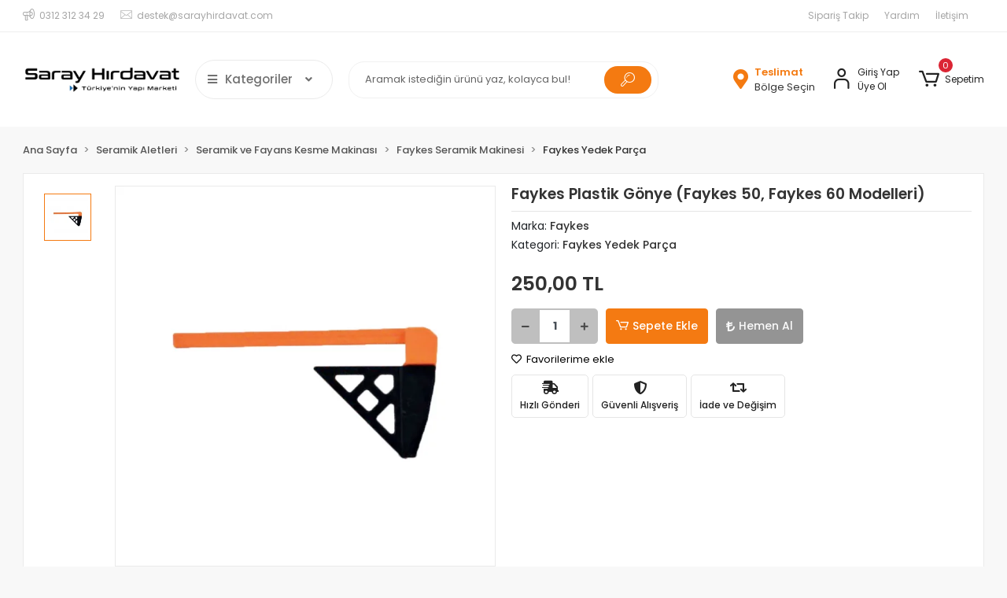

--- FILE ---
content_type: text/html; charset=UTF-8
request_url: https://www.sarayhirdavat.com/faykes-plastik-gonye-faykes-50-faykes-60-modelleri
body_size: 16798
content:
<!DOCTYPE html><html lang="tr"><head><meta http-equiv="X-UA-Compatible" content="IE=edge" /><meta http-equiv="Content-Type" content="text/html; charset=utf-8"/><meta name='viewport' content='width=device-width, user-scalable=yes'><link rel="preconnect" href="https://cdn.qukasoft.com/"/><link rel="dns-prefetch" href="https://cdn.qukasoft.com/"/><link rel="icon" href="https://cdn.qukasoft.com/f/798088/bzR6WmFtNG0vcUp3ZUdFOVU1NG5hQT09/images/logo/favicon-659488.webp" /><link rel="stylesheet" type="text/css" href="https://www.sarayhirdavat.com/template/smart/default/assets/plugins/bootstrap.soft.min.css?v=1661412851" /><link rel="stylesheet" type="text/css" href="https://www.sarayhirdavat.com/template/smart/default/assets/style.min.css?v=1768864864" /><title>Faykes Plastik Gönye (Faykes 50, Faykes 60 Modelleri)</title><meta name="description" content="" /><link href="https://www.sarayhirdavat.com/faykes-plastik-gonye-faykes-50-faykes-60-modelleri" rel="canonical" /><meta property="og:title" content="Faykes Plastik Gönye (Faykes 50, Faykes 60 Modelleri)" /><meta property="og:site_name" content="sarayhirdavat.com" /><meta property="og:type" content="product" /><meta property="og:url" content="https://www.sarayhirdavat.com/faykes-plastik-gonye-faykes-50-faykes-60-modelleri" /><meta property="og:keywords" content="" /><meta property="og:description" content="" /><meta property="og:image" content="https://cdn.qukasoft.com/f/798088/bzR6YWFtNG0vcUp3ZUdGckg4OG5icmdQYmNFPQ/p/faykes-plastik-gonye-faykes-50-faykes-60-modelleri--77273143.png" /><meta property="og:image:width" content="700" /><meta property="og:image:height" content="700" /><link rel="preconnect" href="https://fonts.googleapis.com"><link rel="preconnect" href="https://fonts.gstatic.com" crossorigin><style type="text/css">
        body {
            font-family: 'Poppins', sans-serif;
        }
        :root{
            --body-bg:#f8f8f8;
            --menu-bg-color: #1c7ad2;
            --menu-color: #ffffff;
            --menu-color-hover: #ffffff;
            --main-color: #f47a11;
            --main-color2: #e7770d;
            --header-top-color: #a6a6a6;
            --header-top-color-hover: #f47a12;
            --add-cart-list: #ffffff;
            --add-cart-list-hover: #ffffff;
            --add-cart-list-bg: #f47a12;
            --add-cart-list-bg-hover: #e7770c;
            --buy-now: #fafafa;
            --buy-now-bg: #949494;
            --buy-now-hover: #ffffff;
            --buy-now-bg-hover: #747272;
            --add-cart-detail:#ffffff;
            --add-cart-detail-bg:#f47a12;
            --add-cart-detail-hover:#ffffff;
            --add-cart-detail-bg-hover:#e5760d;
            --complete-payment:#ffffff;
            --complete-payment-bg:#4dc761;
            --complete-payment-hover:#ffffff;
            --complete-payment-bg-hover:#3aa14b;
            --transition-time: .4s ease-out;
        };
        
    </style><link rel="stylesheet" type="text/css" href="https://www.sarayhirdavat.com/theme/___panda/assets/style.css?v=1747217971" /><style type="text/css">
                            @media(min-width:1240px){
                .container,
                .container-sm,
                .container-md,
                .container-lg,
                .container-xl {
                    max-width: 1400px !important;
                    width: 97%;
                }
            }
            </style><script type="application/ld+json">{"@context":"https:\/\/schema.org","@type":"Website","url":"https:\/\/www.sarayhirdavat.com","name":"Saray Hırdavat LTD. ŞTİ.","potentialAction":{"@type":"SearchAction","target":"https:\/\/www.sarayhirdavat.com\/arama?k={search_term_string}","query-input":"required name=search_term_string"}}</script><script type="application/ld+json">{"@context":"https:\/\/schema.org","@type":"Store","name":"Saray Hırdavat LTD. ŞTİ.","url":"https:\/\/www.sarayhirdavat.com","logo":"https:\/\/cdn.qukasoft.com\/f\/798088\/bzR6WmFtNG0vcUp3ZUdFOVU1NG5hQT09\/images\/logo\/logo-17859.webp","image":"https:\/\/cdn.qukasoft.com\/f\/798088\/bzR6WmFtNG0vcUp3ZUdFOVU1NG5hQT09\/images\/logo\/logo-17859.webp","address":"Hacı Bayram Mahallesi Rüzgarlı Caddesi 20\/32 Ulus Altındağ\/ANKARA"}</script><script type="application/ld+json">{"@context":"https:\/\/schema.org\/","@type":"Product","name":"Faykes Plastik Gönye (Faykes 50, Faykes 60 Modelleri)","image":["https:\/\/cdn.qukasoft.com\/f\/798088\/bzR6WmFtNG0vcUp3ZUdGckg4OG5icmdQYmNFPQ\/p\/faykes-plastik-gonye-faykes-50-faykes-60-modelleri--77273143.webp"],"description":"","productId":"265","mpn":"6005","gtin":"","sku":"6005","brand":{"@type":"Brand","name":"Faykes"},"offers":{"@type":"Offer","priceCurrency":"try","price":"250.00","itemCondition":"https:\/\/schema.org\/NewCondition","availability":"https:\/\/schema.org\/InStock","priceValidUntil":"","seller":{"@type":"Organization","name":"Saray Hırdavat LTD. ŞTİ."},"url":"https:\/\/www.sarayhirdavat.com\/faykes-plastik-gonye-faykes-50-faykes-60-modelleri"}}</script><meta name="google-site-verification" content="e7cvUoj9QQoC1lAPuSdqGY8Rdffx6GKVODlh7KM7RsA" /><!-- Global site tag (gtag.js) --><script async src="https://www.googletagmanager.com/gtag/js?id=G-S43LS5ZHPX"></script><script>
                var google_tag_defined = true;
                window.dataLayer = window.dataLayer || [];
                function gtag(){dataLayer.push(arguments);}
                gtag('js', new Date());
                                                gtag('config', 'G-S43LS5ZHPX');
                                                                            </script><!-- Facebook Pixel Code --><script>
                    !function(f,b,e,v,n,t,s)
                    {if(f.fbq)return;n=f.fbq=function(){n.callMethod?
                        n.callMethod.apply(n,arguments):n.queue.push(arguments)};
                        if(!f._fbq)f._fbq=n;n.push=n;n.loaded=!0;n.version='2.0';
                        n.queue=[];t=b.createElement(e);t.async=!0;
                        t.src=v;s=b.getElementsByTagName(e)[0];
                        s.parentNode.insertBefore(t,s)}(window, document,'script',
                        'https://connect.facebook.net/en_US/fbevents.js');
                    fbq('init', '168035582660088');
                    fbq('track', 'PageView',{});
                </script><!-- End Facebook Pixel Code --><!-- Google tag (gtag.js) --><script async src="https://www.googletagmanager.com/gtag/js?id=AW-11482802049"></script><script>
  window.dataLayer = window.dataLayer || [];
  function gtag(){dataLayer.push(arguments);}
  gtag('js', new Date());

  gtag('config', 'AW-11482802049');
</script><meta name="google-site-verification" content="fn_gyGoyAJeQZVx2ey587s5iNK_v9CftWk-8xEZisew" /></head><body class="product-body "><section class="pattern-group pattern-group-t-0 pattern-group-p-product "><div class="no-container"><div class="pattern-group-body"><div class="p-g-b-c-wrapper"><div class="p-g-b-c-inner"><div class="p-g-mod p-g-mod-t-28 p-g-mod-header  p-g-mod-trans   "><div class="p-g-mod-body  p-g-mod-body-p-0  "><header class="desktop"><section class="h-contact"><div class="container"><div class="row"><div class="col-md-5"><div class="info"><a href="tel:0312 312 34 29" class="item pl-0"><i class="coreicon-megaphone"></i><span>
                                    0312 312 34 29
                                </span></a><a href="/cdn-cgi/l/email-protection#a3c7c6d0d7c6c8e3d0c2d1c2dacbcad1c7c2d5c2d78dc0ccce" class="item"><i class="coreicon-envelope-1"></i><span>
                                    <span class="__cf_email__" data-cfemail="abcfced8dfcec0ebd8cad9cad2c3c2d9cfcaddcadf85c8c4c6">[email&#160;protected]</span>
                                </span></a></div></div><div class="col-md-7"><div class="social-media float-right"></div><div class="info float-right"><a href="https://www.sarayhirdavat.com/siparis-takip" class="item">Sipariş Takip</a><a href="https://www.sarayhirdavat.com/yardim" class="item">Yardım</a><a href="https://www.sarayhirdavat.com/iletisim" class="item">İletişim</a></div><div class="clearfix"></div></div></div></div></section><section class="h-center"><div class="container"><div class="row"><div class="col-md-4"><div class="logo header-area first"><a href="https://www.sarayhirdavat.com" ><img src="https://cdn.qukasoft.com/f/798088/bzR6WmFtNG0vcUp3ZUdFOVU1NG5hQT09/images/logo/logo-17859.webp" alt="" /></a><div class="h-btn ml-3"><div class="dropdown-category"><div class="btn-categories"><i class="fas fa-bars"></i>
                                           Kategoriler
                                           
                                        <i class="fa fa-angle-down ml-3" aria-hidden="true"></i></div><div class="menu-left menu-left-index"><ul class="f-ul"><li class="f-li"><a class="f-item" href="https://www.sarayhirdavat.com/seramik-aletleri"><span class="name float-left">
                                        Seramik Aletleri
                </span><span class="icon float-right"><i class="fas fa-chevron-right"></i></span><div class="clearfix"></div></a><div class="menu-deep-box"><a class="title" href="https://www.sarayhirdavat.com/seramik-fayans-kesme-makinasi">
                            Seramik ve Fayans Kesme Makinası
                        </a><a class="title" href="https://www.sarayhirdavat.com/seramik-fayans-kesme-makinasi-yedek-elmas">
                            Seramik Makine Yedek Elmas
                        </a><a class="title" href="https://www.sarayhirdavat.com/lazer-terazi-sakul-hizalama">
                            Lazer Terazi
                        </a><a class="title" href="https://www.sarayhirdavat.com/boya-alci-kalekim-harc-karistirici-mikser-makinesi">
                            Alçı &amp; Harç Karıştırıcı Mikser
                        </a><a class="title" href="https://www.sarayhirdavat.com/seramik-fayans-kesme-spiral-tas-disk">
                            Seramik Kesme Taşı
                        </a><a class="title" href="https://www.sarayhirdavat.com/titresimli-vakumku-seramik-ve-fayans-tokmagi-fiyatlari">
                            Titreşimli Seramik Tokmağı
                        </a><a class="title" href="https://www.sarayhirdavat.com/seramik-fayans-granit-delme-panci">
                            Seramik Pancı
                        </a><a class="title" href="https://www.sarayhirdavat.com/seramik-fayans-vantuzu-tutucu-tasima-vakumu">
                            Seramik Vantuzu
                        </a><a class="title" href="https://www.sarayhirdavat.com/seramik-fayans-taragi-malasi">
                            Seramik Tarağı
                        </a><a class="title" href="https://www.sarayhirdavat.com/plastik-tokmak">
                            Plastik Tokmak
                        </a><a class="title" href="https://www.sarayhirdavat.com/ayarli-seramik-kaldiraci-krikosu">
                            Seramik Krikosu
                        </a><a class="title" href="https://www.sarayhirdavat.com/akilli-gonye">
                            Akıllı Gönye
                        </a><a class="title" href="https://www.sarayhirdavat.com/su-terazisi">
                            Su Terazisi
                        </a></div></li><li class="f-li"><a class="f-item" href="https://www.sarayhirdavat.com/elektrikli-el-aletleri"><span class="name float-left">
                                        Elektrikli El Aletleri
                </span><span class="icon float-right"><i class="fas fa-chevron-right"></i></span><div class="clearfix"></div></a><div class="menu-deep-box"><a class="title" href="https://www.sarayhirdavat.com/sarjli-matkap-akulu-vidalama">
                            Şarjlı Matkap
                        </a><a class="title" href="https://www.sarayhirdavat.com/kompresor">
                            Kompresör
                        </a><a class="title" href="https://www.sarayhirdavat.com/profil-kesme-makinesi">
                            Profil Kesme Makinesi
                        </a><a class="title" href="https://www.sarayhirdavat.com/bijon-somun-sokme-sikma-tabancasi">
                            Somun Sökme Tabancası
                        </a><a class="title" href="https://www.sarayhirdavat.com/akulu-yikama-tabancasi">
                            Akülü Yıkama Tabancası
                        </a><a class="title" href="https://www.sarayhirdavat.com/cay-toplama-makinesi">
                            Çay Toplama Makinesi
                        </a><a class="title" href="https://www.sarayhirdavat.com/cit-bicme-budama-makinesi">
                            Çit Budama Makinesi
                        </a><a class="title" href="https://www.sarayhirdavat.com/sarjli-budama-makasi">
                            Akülü Budama Makası
                        </a><a class="title" href="https://www.sarayhirdavat.com/daire-testere">
                            Daire Testere
                        </a><a class="title" href="https://www.sarayhirdavat.com/planya-makinesi">
                            Planya Makinesi
                        </a><a class="title" href="https://www.sarayhirdavat.com/serit-bant-zimpara">
                            Şerit Zımpara
                        </a><a class="title" href="https://www.sarayhirdavat.com/taslamalar">
                            Taşlama Makinesi
                        </a><a class="title" href="https://www.sarayhirdavat.com/zimparalar">
                            Zımparalar
                        </a><a class="title" href="https://www.sarayhirdavat.com/kil-testere-makinesi">
                            Kıl Testere Makinesi
                        </a><a class="title" href="https://www.sarayhirdavat.com/sutunlu-matkap">
                            Sütunlu Matkap
                        </a><a class="title" href="https://www.sarayhirdavat.com/su-pompasi">
                            Su Motoru
                        </a><a class="title" href="https://www.sarayhirdavat.com/kirici-delici-matkap">
                            Kırıcı Delici Matkap
                        </a><a class="title" href="https://www.sarayhirdavat.com/tilki-kuyrugu">
                            Tilki Kuyruğu
                        </a><a class="title" href="https://www.sarayhirdavat.com/elektrikli-vinc-caraskal">
                            Elektrikli Vinç &amp; Caraskal
                        </a><a class="title" href="https://www.sarayhirdavat.com/dekupaj-testere">
                            Dekupaj Testere
                        </a><a class="title" href="https://www.sarayhirdavat.com/plastik-boru-kaynak-makinasi">
                            Plastik Boru Kaynak Makinesi
                        </a><a class="title" href="https://www.sarayhirdavat.com/polisaj-makinasi">
                            Polisaj Makinasi
                        </a><a class="title" href="https://www.sarayhirdavat.com/sarjli-tornavida">
                            Şarjlı Tornavida
                        </a><a class="title" href="https://www.sarayhirdavat.com/sicak-hava-tabancasi">
                            Sıcak Hava Tabancası
                        </a><a class="title" href="https://www.sarayhirdavat.com/duvar-alci-zimpara-makinesi">
                            Alçı Zımpara Makinesi
                        </a><a class="title" href="https://www.sarayhirdavat.com/inverter-kaynak-makinesi-fiyatlari">
                            İnverter Kaynak Makinesi
                        </a><a class="title" href="https://www.sarayhirdavat.com/koyun-kirkma-makinesi">
                            Koyun Kırkma Makinesi
                        </a></div></li><li class="f-li"><a class="f-item" href="https://www.sarayhirdavat.com/el-aletleri"><span class="name float-left">
                                        EL Aletleri
                </span><span class="icon float-right"><i class="fas fa-chevron-right"></i></span><div class="clearfix"></div></a><div class="menu-deep-box"><a class="title" href="https://www.sarayhirdavat.com/pprc-pvc-plastik-boru-makasi">
                            Plastik Boru Makası
                        </a><a class="title" href="https://www.sarayhirdavat.com/serit-metre">
                            Şerit Metre
                        </a><a class="title" href="https://www.sarayhirdavat.com/demir-kesme-makasi">
                            Demir Kesme Makası
                        </a><a class="title" href="https://www.sarayhirdavat.com/lazer-metre">
                            Lazer Metre
                        </a><a class="title" href="https://www.sarayhirdavat.com/aluminyum-gonye">
                            Alüminyum Gönye
                        </a><a class="title" href="https://www.sarayhirdavat.com/demir-bukme">
                            Demir Bükme
                        </a></div></li><li class="f-li"><a class="f-item" href="https://www.sarayhirdavat.com/cam-vantuz-tutucu-tasima-vakum-fiyatlari"><span class="name float-left">
                                        Cam Vantuzu
                </span><span class="icon float-right"><i class="fas fa-chevron-right"></i></span><div class="clearfix"></div></a></li><li class="f-li"><a class="f-item" href="https://www.sarayhirdavat.com/motorlu-testere-agac-odun-kesim-hizar-fiyatlari"><span class="name float-left">
                                        Motorlu Testere
                </span><span class="icon float-right"><i class="fas fa-chevron-right"></i></span><div class="clearfix"></div></a><div class="menu-deep-box"><a class="title" href="https://www.sarayhirdavat.com/benzinli-testere-agac-motoru-fiyatlari">
                            Benzinli Motorlu Testere
                        </a><a class="title" href="https://www.sarayhirdavat.com/elektrikli-testere-agac-odun-kesme-motoru-fiyatlari">
                            Elektrikli Motorlu Testere
                        </a><a class="title" href="https://www.sarayhirdavat.com/sarjli-testere">
                            Şarjlı Testere
                        </a></div></li><li class="f-li"><a class="f-item" href="https://www.sarayhirdavat.com/fayansci-seramik-insaat-is-calisma-dizligi"><span class="name float-left">
                                        İş Dizliği
                </span><span class="icon float-right"><i class="fas fa-chevron-right"></i></span><div class="clearfix"></div></a></li><li class="f-li"><a class="f-item" href="https://www.sarayhirdavat.com/yapistirici-ve-bantlar"><span class="name float-left">
                                        Yapıştırıcı ve Bantlar
                </span><span class="icon float-right"><i class="fas fa-chevron-right"></i></span><div class="clearfix"></div></a></li><li class="f-li"><a class="f-item" href="https://www.sarayhirdavat.com/mala"><span class="name float-left">
                                        Mala
                </span><span class="icon float-right"><i class="fas fa-chevron-right"></i></span><div class="clearfix"></div></a><div class="menu-deep-box"><a class="title" href="https://www.sarayhirdavat.com/siva-malasi">
                            Sıva Malası
                        </a><a class="title" href="https://www.sarayhirdavat.com/mermer-malasi">
                            Mermer Malası
                        </a><a class="title" href="https://www.sarayhirdavat.com/dil-malasi">
                            Dil Malası
                        </a><a class="title" href="https://www.sarayhirdavat.com/duvarci-malasi">
                            Duvarcı Malası
                        </a><a class="title" href="https://www.sarayhirdavat.com/derz-malasi">
                            Derz Malası
                        </a><a class="title" href="https://www.sarayhirdavat.com/sungerli-mala">
                            Süngerli Mala
                        </a></div></li><li class="f-li"><a class="f-item" href="https://www.sarayhirdavat.com/havali-gres-pompasi"><span class="name float-left">
                                        Havalı Gres Pompası
                </span><span class="icon float-right"><i class="fas fa-chevron-right"></i></span><div class="clearfix"></div></a></li><li class="f-li"><a class="f-item" href="https://www.sarayhirdavat.com/transpalet"><span class="name float-left">
                                        Transpalet
                </span><span class="icon float-right"><i class="fas fa-chevron-right"></i></span><div class="clearfix"></div></a></li><li class="f-li"><a href="https://www.sarayhirdavat.com/arama" class="f-item"><i class="fa fa-plus-square mr-2" aria-hidden="true"></i><span class="name">Tümünü Gör</span></a></li></ul></div></div></div></div></div><div class="col-md-4"><div class="header-area"><div class="search"><form action="https://www.sarayhirdavat.com/arama" method="get" data-choose-action="redirect" data-smart-product-search-image><div class="input-box"><input type="text" name="k" class="form-control" placeholder="Aramak istediğin ürünü yaz, kolayca bul!"/></div><button type="submit" class="btn btn-orange btn-send"><i class="coreicon-search-1"></i></button></form></div></div></div><div class="col-md-4"><div class="header-area last"><div class="header-bar"><a href="javascript:;" onclick="shippingLocations()"
           data-toggle="tooltip" title=""
           class="button-shipping-location "
           data-shipping-location-tooltip><div class="icon"><i class="fas fa-map-marker-alt"></i></div><div class="text"><span class="name">Teslimat</span><span class="value"
                          data-shipping-location>
                        Bölge Seçin                </span></div></a><div class="bar-link bar-user mr-4"><span class="icon"><i class="coreicon-user-5"></i></span><div class="link"><a href="https://www.sarayhirdavat.com/uye-giris"><span class="name">Giriş Yap</span></a><a href="https://www.sarayhirdavat.com/uye-ol"><span class="name">Üye Ol</span></a></div></div><div class="dropdown header-cart-hover"><a class="bar-link bar-cart" href="https://www.sarayhirdavat.com/sepet" id="console-menu-3" role="button"><span class="icon"><i class="coreicon-cart-2"></i><span class="count" data-cart-quantity>0</span></span><span class="name">Sepetim</span></a><div class="dropdown-menu" aria-labelledby="console-menu-3"><div class="top-header"><span class="title">
                                                Sepetim 
                                                <span class="count2" data-cart-quantity>0 </span><span class="count2-description">Ürün</span></span></div><div class="products" data-cart-products></div><div class="summary" data-cart-summary></div></div></div></div></div></div></div></div></section></header><header class="mobile"><div class="op-black"></div><div class="left"><a href="javascript:;" class="icon-group ml-1 btn-sidebar-menu"><i class="fas fa-align-right"></i></a><a href="javascript:;" class="icon-group ml-1 btn-sidebar-menu ml-2"><i class="coreicon-search-1"></i></a></div><div class="center"><div class="logo"><a href="https://www.sarayhirdavat.com"><img src="https://cdn.qukasoft.com/f/798088/bzR6WmFtNG0vcUp3ZUdFOVU1NG5hQT09/images/logo/mobil-logo-703271.webp" alt="" /></a></div></div><div class="right"><a href="https://www.sarayhirdavat.com/sepet" class="icon-group mr-3"><i class="coreicon-basket-2"></i><span class="badge" data-cart-quantity>0</span></a><a href="javascript:;" class="icon-group mr-1 btn-sidebar-user"><i class="coreicon-user-5"></i></a></div><div class="clearfix"></div><nav class="sidebar-menu-type-2"><div class="logo-area"><a href="https://www.sarayhirdavat.com" ><img src="https://cdn.qukasoft.com/f/798088/bzR6WmFtNG0vcUp3ZUdFOVU1NG5hQT09/images/logo/logo-17859.webp" alt="" /></a><div class="mobile-menu-close"><i class="fas fa-times"></i></div></div><div class="scrollbar"><section class="mobile-search"><form action="https://www.sarayhirdavat.com/arama" method="get"  data-choose-action="redirect" data-smart-mobile-product-search-image ><div class="input-box"><input type="text" name="k" class="form-control" placeholder="Ara.." /></div><button type="submit" class="btn btn-orange btn-send"><div><i class="coreicon-search"></i></div></button></form><div class="clearfix"></div></section><div class="mobil-area-title">
                   TÜM KATEGORİLER
                </div><div class="categories"><ul><li class="sc-81"><a href="javascript:;" class="btn-categories-show" data-id="81"><span class="name float-left">Seramik Aletleri</span><span class="icon float-right"><i class="fas fa-angle-right"></i></span><div class="clearfix"></div></a><ul class="multi categories-list-81"><li class="sc-81-all"><a href="https://www.sarayhirdavat.com/seramik-aletleri"><span class="name float-left">
                            Tüm
                            Seramik Aletleri</span><div class="clearfix"></div></a></li><li class="sc-9"><a href="javascript:;" class="btn-categories-show" data-id="9"><span class="name float-left">Seramik ve Fayans Kesme Makinası</span><span class="icon float-right"><i class="fas fa-angle-right"></i></span><div class="clearfix"></div></a><ul class="multi categories-list-9"><li class="sc-9-all"><a href="https://www.sarayhirdavat.com/seramik-fayans-kesme-makinasi"><span class="name float-left">
                            Tüm
                            Seramik ve Fayans Kesme Makinası</span><div class="clearfix"></div></a></li><li class="sc-39"><a href="https://www.sarayhirdavat.com/60-x-120-lik-seramik-makinesi-fiyatlari" data-id="39"><span class="name ">120 lik Seramik Makinesi</span><div class="clearfix"></div></a></li><li class="sc-29"><a href="https://www.sarayhirdavat.com/kristal-seramik-kesme-makinasi" data-id="29"><span class="name ">Kristal Seramik Makinesi</span><div class="clearfix"></div></a></li><li class="sc-122"><a href="https://www.sarayhirdavat.com/buyuk-ebatli" data-id="122"><span class="name ">Büyük Ebatlı Seramik Kesiciler</span><div class="clearfix"></div></a></li><li class="sc-45"><a href="javascript:;" class="btn-categories-show" data-id="45"><span class="name float-left">Rubi Seramik Makinesi</span><span class="icon float-right"><i class="fas fa-angle-right"></i></span><div class="clearfix"></div></a><ul class="multi categories-list-45"><li class="sc-45-all"><a href="https://www.sarayhirdavat.com/rubi-seramik-fayans-kesme-makinesi"><span class="name float-left">
                            Tüm
                            Rubi Seramik Makinesi</span><div class="clearfix"></div></a></li><li class="sc-93"><a href="https://www.sarayhirdavat.com/rubi-yedek-parca" data-id="93"><span class="name ">Rubi Yedek Parça</span><div class="clearfix"></div></a></li></ul></li><li class="sc-36"><a href="javascript:;" class="btn-categories-show" data-id="36"><span class="name float-left">Faykes Seramik Makinesi</span><span class="icon float-right"><i class="fas fa-angle-right"></i></span><div class="clearfix"></div></a><ul class="multi categories-list-36"><li class="sc-36-all"><a href="https://www.sarayhirdavat.com/faykes-seramik-kesme-makinasi"><span class="name float-left">
                            Tüm
                            Faykes Seramik Makinesi</span><div class="clearfix"></div></a></li><li class="sc-89"><a href="https://www.sarayhirdavat.com/faykes-yedek-parca" data-id="89"><span class="name ">Faykes Yedek Parça</span><div class="clearfix"></div></a></li></ul></li><li class="sc-34"><a href="javascript:;" class="btn-categories-show" data-id="34"><span class="name float-left">Kamer Fayans Makinesi</span><span class="icon float-right"><i class="fas fa-angle-right"></i></span><div class="clearfix"></div></a><ul class="multi categories-list-34"><li class="sc-34-all"><a href="https://www.sarayhirdavat.com/kamer-fayans-kesme-makinasi"><span class="name float-left">
                            Tüm
                            Kamer Fayans Makinesi</span><div class="clearfix"></div></a></li><li class="sc-88"><a href="https://www.sarayhirdavat.com/kamer-yedek-parca" data-id="88"><span class="name ">Kamer Yedek Parça</span><div class="clearfix"></div></a></li></ul></li></ul></li><li class="sc-31"><a href="javascript:;" class="btn-categories-show" data-id="31"><span class="name float-left">Seramik Makine Yedek Elmas</span><span class="icon float-right"><i class="fas fa-angle-right"></i></span><div class="clearfix"></div></a><ul class="multi categories-list-31"><li class="sc-31-all"><a href="https://www.sarayhirdavat.com/seramik-fayans-kesme-makinasi-yedek-elmas"><span class="name float-left">
                            Tüm
                            Seramik Makine Yedek Elmas</span><div class="clearfix"></div></a></li><li class="sc-32"><a href="https://www.sarayhirdavat.com/kamer-yedek-elmas" data-id="32"><span class="name ">Kamer Yedek Elmas</span><div class="clearfix"></div></a></li><li class="sc-33"><a href="https://www.sarayhirdavat.com/kristal-yedek-elmas" data-id="33"><span class="name ">Kristal Yedek Elmas</span><div class="clearfix"></div></a></li><li class="sc-35"><a href="https://www.sarayhirdavat.com/faykes-yedek-elmas" data-id="35"><span class="name ">Faykes Yedek Elmas</span><div class="clearfix"></div></a></li><li class="sc-46"><a href="https://www.sarayhirdavat.com/rubi-yedek-elmas" data-id="46"><span class="name ">Rubi Yedek Elmas</span><div class="clearfix"></div></a></li></ul></li><li class="sc-41"><a href="https://www.sarayhirdavat.com/lazer-terazi-sakul-hizalama" data-id="41"><span class="name ">Lazer Terazi</span><div class="clearfix"></div></a></li><li class="sc-38"><a href="https://www.sarayhirdavat.com/boya-alci-kalekim-harc-karistirici-mikser-makinesi" data-id="38"><span class="name ">Alçı & Harç Karıştırıcı Mikser</span><div class="clearfix"></div></a></li><li class="sc-53"><a href="https://www.sarayhirdavat.com/seramik-fayans-kesme-spiral-tas-disk" data-id="53"><span class="name ">Seramik Kesme Taşı</span><div class="clearfix"></div></a></li><li class="sc-59"><a href="https://www.sarayhirdavat.com/titresimli-vakumku-seramik-ve-fayans-tokmagi-fiyatlari" data-id="59"><span class="name ">Titreşimli Seramik Tokmağı</span><div class="clearfix"></div></a></li><li class="sc-65"><a href="https://www.sarayhirdavat.com/seramik-fayans-granit-delme-panci" data-id="65"><span class="name ">Seramik Pancı</span><div class="clearfix"></div></a></li><li class="sc-43"><a href="https://www.sarayhirdavat.com/seramik-fayans-vantuzu-tutucu-tasima-vakumu" data-id="43"><span class="name ">Seramik Vantuzu</span><div class="clearfix"></div></a></li><li class="sc-37"><a href="https://www.sarayhirdavat.com/seramik-fayans-taragi-malasi" data-id="37"><span class="name ">Seramik Tarağı</span><div class="clearfix"></div></a></li><li class="sc-60"><a href="https://www.sarayhirdavat.com/plastik-tokmak" data-id="60"><span class="name ">Plastik Tokmak</span><div class="clearfix"></div></a></li><li class="sc-71"><a href="https://www.sarayhirdavat.com/ayarli-seramik-kaldiraci-krikosu" data-id="71"><span class="name ">Seramik Krikosu</span><div class="clearfix"></div></a></li><li class="sc-72"><a href="https://www.sarayhirdavat.com/akilli-gonye" data-id="72"><span class="name ">Akıllı Gönye</span><div class="clearfix"></div></a></li><li class="sc-73"><a href="javascript:;" class="btn-categories-show" data-id="73"><span class="name float-left">Su Terazisi</span><span class="icon float-right"><i class="fas fa-angle-right"></i></span><div class="clearfix"></div></a><ul class="multi categories-list-73"><li class="sc-73-all"><a href="https://www.sarayhirdavat.com/su-terazisi"><span class="name float-left">
                            Tüm
                            Su Terazisi</span><div class="clearfix"></div></a></li><li class="sc-76"><a href="https://www.sarayhirdavat.com/bmi-su-terazisi" data-id="76"><span class="name ">BMI Su Terazisi</span><div class="clearfix"></div></a></li></ul></li></ul></li><li class="sc-10"><a href="javascript:;" class="btn-categories-show" data-id="10"><span class="name float-left">Elektrikli El Aletleri</span><span class="icon float-right"><i class="fas fa-angle-right"></i></span><div class="clearfix"></div></a><ul class="multi categories-list-10"><li class="sc-10-all"><a href="https://www.sarayhirdavat.com/elektrikli-el-aletleri"><span class="name float-left">
                            Tüm
                            Elektrikli El Aletleri</span><div class="clearfix"></div></a></li><li class="sc-26"><a href="javascript:;" class="btn-categories-show" data-id="26"><span class="name float-left">Şarjlı Matkap</span><span class="icon float-right"><i class="fas fa-angle-right"></i></span><div class="clearfix"></div></a><ul class="multi categories-list-26"><li class="sc-26-all"><a href="https://www.sarayhirdavat.com/sarjli-matkap-akulu-vidalama"><span class="name float-left">
                            Tüm
                            Şarjlı Matkap</span><div class="clearfix"></div></a></li><li class="sc-86"><a href="https://www.sarayhirdavat.com/max-extra-sarjli-matkap" data-id="86"><span class="name ">Max Extra Şarjlı Matkap</span><div class="clearfix"></div></a></li><li class="sc-87"><a href="https://www.sarayhirdavat.com/darbeli-sarjli-matkap" data-id="87"><span class="name ">Darbeli Şarjlı Matkap</span><div class="clearfix"></div></a></li></ul></li><li class="sc-91"><a href="javascript:;" class="btn-categories-show" data-id="91"><span class="name float-left">Kompresör</span><span class="icon float-right"><i class="fas fa-angle-right"></i></span><div class="clearfix"></div></a><ul class="multi categories-list-91"><li class="sc-91-all"><a href="https://www.sarayhirdavat.com/kompresor"><span class="name float-left">
                            Tüm
                            Kompresör</span><div class="clearfix"></div></a></li><li class="sc-118"><a href="https://www.sarayhirdavat.com/mini-arac-lastik-sisirme-cakmaklik-kompresoru" data-id="118"><span class="name ">Mini Kompresör</span><div class="clearfix"></div></a></li></ul></li><li class="sc-107"><a href="https://www.sarayhirdavat.com/profil-kesme-makinesi" data-id="107"><span class="name ">Profil Kesme Makinesi</span><div class="clearfix"></div></a></li><li class="sc-108"><a href="https://www.sarayhirdavat.com/bijon-somun-sokme-sikma-tabancasi" data-id="108"><span class="name ">Somun Sökme Tabancası</span><div class="clearfix"></div></a></li><li class="sc-109"><a href="https://www.sarayhirdavat.com/akulu-yikama-tabancasi" data-id="109"><span class="name ">Akülü Yıkama Tabancası</span><div class="clearfix"></div></a></li><li class="sc-110"><a href="https://www.sarayhirdavat.com/cay-toplama-makinesi" data-id="110"><span class="name ">Çay Toplama Makinesi</span><div class="clearfix"></div></a></li><li class="sc-111"><a href="https://www.sarayhirdavat.com/cit-bicme-budama-makinesi" data-id="111"><span class="name ">Çit Budama Makinesi</span><div class="clearfix"></div></a></li><li class="sc-113"><a href="https://www.sarayhirdavat.com/sarjli-budama-makasi" data-id="113"><span class="name ">Akülü Budama Makası</span><div class="clearfix"></div></a></li><li class="sc-115"><a href="https://www.sarayhirdavat.com/daire-testere" data-id="115"><span class="name ">Daire Testere</span><div class="clearfix"></div></a></li><li class="sc-116"><a href="https://www.sarayhirdavat.com/planya-makinesi" data-id="116"><span class="name ">Planya Makinesi</span><div class="clearfix"></div></a></li><li class="sc-117"><a href="https://www.sarayhirdavat.com/serit-bant-zimpara" data-id="117"><span class="name ">Şerit Zımpara</span><div class="clearfix"></div></a></li><li class="sc-119"><a href="javascript:;" class="btn-categories-show" data-id="119"><span class="name float-left">Taşlama Makinesi</span><span class="icon float-right"><i class="fas fa-angle-right"></i></span><div class="clearfix"></div></a><ul class="multi categories-list-119"><li class="sc-119-all"><a href="https://www.sarayhirdavat.com/taslamalar"><span class="name float-left">
                            Tüm
                            Taşlama Makinesi</span><div class="clearfix"></div></a></li><li class="sc-12"><a href="javascript:;" class="btn-categories-show" data-id="12"><span class="name float-left">Avuç Taşlama Spiral Makinası</span><span class="icon float-right"><i class="fas fa-angle-right"></i></span><div class="clearfix"></div></a><ul class="multi categories-list-12"><li class="sc-12-all"><a href="https://www.sarayhirdavat.com/avuc-taslama-spiral-makinasi"><span class="name float-left">
                            Tüm
                            Avuç Taşlama Spiral Makinası</span><div class="clearfix"></div></a></li><li class="sc-74"><a href="https://www.sarayhirdavat.com/devir-ayarli-avuc-taslama" data-id="74"><span class="name ">Devir Ayarlı Avuç Taşlama</span><div class="clearfix"></div></a></li><li class="sc-75"><a href="https://www.sarayhirdavat.com/akulu-sarjli-avuc-taslama" data-id="75"><span class="name ">Şarjlı Avuç Taşlama</span><div class="clearfix"></div></a></li></ul></li><li class="sc-120"><a href="https://www.sarayhirdavat.com/buyuk-taslama" data-id="120"><span class="name ">Büyük Taşlama</span><div class="clearfix"></div></a></li><li class="sc-114"><a href="https://www.sarayhirdavat.com/kalipci-taslama" data-id="114"><span class="name ">Kalıpçı Taşlama</span><div class="clearfix"></div></a></li></ul></li><li class="sc-121"><a href="https://www.sarayhirdavat.com/zimparalar" data-id="121"><span class="name ">Zımparalar</span><div class="clearfix"></div></a></li><li class="sc-127"><a href="https://www.sarayhirdavat.com/kil-testere-makinesi" data-id="127"><span class="name ">Kıl Testere Makinesi</span><div class="clearfix"></div></a></li><li class="sc-128"><a href="https://www.sarayhirdavat.com/sutunlu-matkap" data-id="128"><span class="name ">Sütunlu Matkap</span><div class="clearfix"></div></a></li><li class="sc-131"><a href="javascript:;" class="btn-categories-show" data-id="131"><span class="name float-left">Su Motoru</span><span class="icon float-right"><i class="fas fa-angle-right"></i></span><div class="clearfix"></div></a><ul class="multi categories-list-131"><li class="sc-131-all"><a href="https://www.sarayhirdavat.com/su-pompasi"><span class="name float-left">
                            Tüm
                            Su Motoru</span><div class="clearfix"></div></a></li><li class="sc-132"><a href="javascript:;" class="btn-categories-show" data-id="132"><span class="name float-left">Dalgıç Pompası</span><span class="icon float-right"><i class="fas fa-angle-right"></i></span><div class="clearfix"></div></a><ul class="multi categories-list-132"><li class="sc-132-all"><a href="https://www.sarayhirdavat.com/dalgic-pompasi"><span class="name float-left">
                            Tüm
                            Dalgıç Pompası</span><div class="clearfix"></div></a></li><li class="sc-133"><a href="https://www.sarayhirdavat.com/kirli-su-dalgic-pompasi" data-id="133"><span class="name ">Kirli Su Dalgıç Pompası</span><div class="clearfix"></div></a></li></ul></li></ul></li><li class="sc-23"><a href="https://www.sarayhirdavat.com/kirici-delici-matkap" data-id="23"><span class="name ">Kırıcı Delici Matkap</span><div class="clearfix"></div></a></li><li class="sc-11"><a href="https://www.sarayhirdavat.com/tilki-kuyrugu" data-id="11"><span class="name ">Tilki Kuyruğu</span><div class="clearfix"></div></a></li><li class="sc-82"><a href="https://www.sarayhirdavat.com/elektrikli-vinc-caraskal" data-id="82"><span class="name ">Elektrikli Vinç & Caraskal</span><div class="clearfix"></div></a></li><li class="sc-20"><a href="https://www.sarayhirdavat.com/dekupaj-testere" data-id="20"><span class="name ">Dekupaj Testere</span><div class="clearfix"></div></a></li><li class="sc-24"><a href="javascript:;" class="btn-categories-show" data-id="24"><span class="name float-left">Plastik Boru Kaynak Makinesi</span><span class="icon float-right"><i class="fas fa-angle-right"></i></span><div class="clearfix"></div></a><ul class="multi categories-list-24"><li class="sc-24-all"><a href="https://www.sarayhirdavat.com/plastik-boru-kaynak-makinasi"><span class="name float-left">
                            Tüm
                            Plastik Boru Kaynak Makinesi</span><div class="clearfix"></div></a></li><li class="sc-126"><a href="https://www.sarayhirdavat.com/pprc-pafta" data-id="126"><span class="name ">PPRC Kaynak Makinesi Paftası</span><div class="clearfix"></div></a></li></ul></li><li class="sc-25"><a href="https://www.sarayhirdavat.com/polisaj-makinasi" data-id="25"><span class="name ">Polisaj Makinasi</span><div class="clearfix"></div></a></li><li class="sc-27"><a href="https://www.sarayhirdavat.com/sarjli-tornavida" data-id="27"><span class="name ">Şarjlı Tornavida</span><div class="clearfix"></div></a></li><li class="sc-42"><a href="https://www.sarayhirdavat.com/sicak-hava-tabancasi" data-id="42"><span class="name ">Sıcak Hava Tabancası</span><div class="clearfix"></div></a></li><li class="sc-80"><a href="https://www.sarayhirdavat.com/duvar-alci-zimpara-makinesi" data-id="80"><span class="name ">Alçı Zımpara Makinesi</span><div class="clearfix"></div></a></li><li class="sc-84"><a href="https://www.sarayhirdavat.com/inverter-kaynak-makinesi-fiyatlari" data-id="84"><span class="name ">İnverter Kaynak Makinesi</span><div class="clearfix"></div></a></li><li class="sc-83"><a href="https://www.sarayhirdavat.com/koyun-kirkma-makinesi" data-id="83"><span class="name ">Koyun Kırkma Makinesi</span><div class="clearfix"></div></a></li></ul></li><li class="sc-21"><a href="javascript:;" class="btn-categories-show" data-id="21"><span class="name float-left">EL Aletleri</span><span class="icon float-right"><i class="fas fa-angle-right"></i></span><div class="clearfix"></div></a><ul class="multi categories-list-21"><li class="sc-21-all"><a href="https://www.sarayhirdavat.com/el-aletleri"><span class="name float-left">
                            Tüm
                            EL Aletleri</span><div class="clearfix"></div></a></li><li class="sc-62"><a href="https://www.sarayhirdavat.com/pprc-pvc-plastik-boru-makasi" data-id="62"><span class="name ">Plastik Boru Makası</span><div class="clearfix"></div></a></li><li class="sc-67"><a href="https://www.sarayhirdavat.com/serit-metre" data-id="67"><span class="name ">Şerit Metre</span><div class="clearfix"></div></a></li><li class="sc-77"><a href="javascript:;" class="btn-categories-show" data-id="77"><span class="name float-left">Demir Kesme Makası</span><span class="icon float-right"><i class="fas fa-angle-right"></i></span><div class="clearfix"></div></a><ul class="multi categories-list-77"><li class="sc-77-all"><a href="https://www.sarayhirdavat.com/demir-kesme-makasi"><span class="name float-left">
                            Tüm
                            Demir Kesme Makası</span><div class="clearfix"></div></a></li><li class="sc-125"><a href="https://www.sarayhirdavat.com/oturak-makasi" data-id="125"><span class="name ">Oturak Makası</span><div class="clearfix"></div></a></li></ul></li><li class="sc-100"><a href="https://www.sarayhirdavat.com/lazer-metre" data-id="100"><span class="name ">Lazer Metre</span><div class="clearfix"></div></a></li><li class="sc-101"><a href="https://www.sarayhirdavat.com/aluminyum-gonye" data-id="101"><span class="name ">Alüminyum Gönye</span><div class="clearfix"></div></a></li><li class="sc-123"><a href="javascript:;" class="btn-categories-show" data-id="123"><span class="name float-left">Demir Bükme</span><span class="icon float-right"><i class="fas fa-angle-right"></i></span><div class="clearfix"></div></a><ul class="multi categories-list-123"><li class="sc-123-all"><a href="https://www.sarayhirdavat.com/demir-bukme"><span class="name float-left">
                            Tüm
                            Demir Bükme</span><div class="clearfix"></div></a></li><li class="sc-124"><a href="https://www.sarayhirdavat.com/etre-kolu" data-id="124"><span class="name ">Etre Kolu</span><div class="clearfix"></div></a></li></ul></li></ul></li><li class="sc-44"><a href="https://www.sarayhirdavat.com/cam-vantuz-tutucu-tasima-vakum-fiyatlari" data-id="44"><span class="name ">Cam Vantuzu</span><div class="clearfix"></div></a></li><li class="sc-48"><a href="javascript:;" class="btn-categories-show" data-id="48"><span class="name float-left">Motorlu Testere</span><span class="icon float-right"><i class="fas fa-angle-right"></i></span><div class="clearfix"></div></a><ul class="multi categories-list-48"><li class="sc-48-all"><a href="https://www.sarayhirdavat.com/motorlu-testere-agac-odun-kesim-hizar-fiyatlari"><span class="name float-left">
                            Tüm
                            Motorlu Testere</span><div class="clearfix"></div></a></li><li class="sc-49"><a href="javascript:;" class="btn-categories-show" data-id="49"><span class="name float-left">Benzinli Motorlu Testere</span><span class="icon float-right"><i class="fas fa-angle-right"></i></span><div class="clearfix"></div></a><ul class="multi categories-list-49"><li class="sc-49-all"><a href="https://www.sarayhirdavat.com/benzinli-testere-agac-motoru-fiyatlari"><span class="name float-left">
                            Tüm
                            Benzinli Motorlu Testere</span><div class="clearfix"></div></a></li><li class="sc-52"><a href="https://www.sarayhirdavat.com/max-extra-motorlu-testere-agac-odun-kesim-fiyatlari" data-id="52"><span class="name ">Max Extra Motorlu Testere</span><div class="clearfix"></div></a></li></ul></li><li class="sc-50"><a href="https://www.sarayhirdavat.com/elektrikli-testere-agac-odun-kesme-motoru-fiyatlari" data-id="50"><span class="name ">Elektrikli Motorlu Testere</span><div class="clearfix"></div></a></li><li class="sc-51"><a href="https://www.sarayhirdavat.com/sarjli-testere" data-id="51"><span class="name ">Şarjlı Testere</span><div class="clearfix"></div></a></li></ul></li><li class="sc-66"><a href="https://www.sarayhirdavat.com/fayansci-seramik-insaat-is-calisma-dizligi" data-id="66"><span class="name ">İş Dizliği</span><div class="clearfix"></div></a></li><li class="sc-94"><a href="https://www.sarayhirdavat.com/yapistirici-ve-bantlar" data-id="94"><span class="name ">Yapıştırıcı ve Bantlar</span><div class="clearfix"></div></a></li><li class="sc-95"><a href="javascript:;" class="btn-categories-show" data-id="95"><span class="name float-left">Mala</span><span class="icon float-right"><i class="fas fa-angle-right"></i></span><div class="clearfix"></div></a><ul class="multi categories-list-95"><li class="sc-95-all"><a href="https://www.sarayhirdavat.com/mala"><span class="name float-left">
                            Tüm
                            Mala</span><div class="clearfix"></div></a></li><li class="sc-96"><a href="https://www.sarayhirdavat.com/siva-malasi" data-id="96"><span class="name ">Sıva Malası</span><div class="clearfix"></div></a></li><li class="sc-97"><a href="https://www.sarayhirdavat.com/mermer-malasi" data-id="97"><span class="name ">Mermer Malası</span><div class="clearfix"></div></a></li><li class="sc-98"><a href="https://www.sarayhirdavat.com/dil-malasi" data-id="98"><span class="name ">Dil Malası</span><div class="clearfix"></div></a></li><li class="sc-99"><a href="https://www.sarayhirdavat.com/duvarci-malasi" data-id="99"><span class="name ">Duvarcı Malası</span><div class="clearfix"></div></a></li><li class="sc-63"><a href="https://www.sarayhirdavat.com/derz-malasi" data-id="63"><span class="name ">Derz Malası</span><div class="clearfix"></div></a></li><li class="sc-64"><a href="https://www.sarayhirdavat.com/sungerli-mala" data-id="64"><span class="name ">Süngerli Mala</span><div class="clearfix"></div></a></li></ul></li><li class="sc-102"><a href="https://www.sarayhirdavat.com/havali-gres-pompasi" data-id="102"><span class="name ">Havalı Gres Pompası</span><div class="clearfix"></div></a></li><li class="sc-103"><a href="https://www.sarayhirdavat.com/transpalet" data-id="103"><span class="name ">Transpalet</span><div class="clearfix"></div></a></li><li class="sc-104"><a href="https://www.sarayhirdavat.com/gonye-testere-kesme-makinesi" data-id="104"><span class="name ">Gönye Kesme</span><div class="clearfix"></div></a></li><li class="sc-105"><a href="https://www.sarayhirdavat.com/yaprak-ufleme-makinesi" data-id="105"><span class="name ">Körük Üfleme Makinesi</span><div class="clearfix"></div></a></li><li class="sc-106"><a href="https://www.sarayhirdavat.com/duvar-kanal-acma-makinesi" data-id="106"><span class="name ">Duvar Kanal Açma Makinesi</span><div class="clearfix"></div></a></li><li class="sc-112"><a href="https://www.sarayhirdavat.com/benzinli-ot-bicme-tirpan-makinesi" data-id="112"><span class="name ">Benzinli Tırpan</span><div class="clearfix"></div></a></li><li class="sc-130"><a href="javascript:;" class="btn-categories-show" data-id="130"><span class="name float-left">Silikonlar</span><span class="icon float-right"><i class="fas fa-angle-right"></i></span><div class="clearfix"></div></a><ul class="multi categories-list-130"><li class="sc-130-all"><a href="https://www.sarayhirdavat.com/silikonlar"><span class="name float-left">
                            Tüm
                            Silikonlar</span><div class="clearfix"></div></a></li><li class="sc-92"><a href="https://www.sarayhirdavat.com/sista-silikon" data-id="92"><span class="name ">Sista Silikon</span><div class="clearfix"></div></a></li><li class="sc-129"><a href="https://www.sarayhirdavat.com/dayson-silikon-yapistirici" data-id="129"><span class="name ">Dayson Extra Pu Mastik</span><div class="clearfix"></div></a></li></ul></li></ul></div><div class="mobil-area-title">
                    YARDIM MERKEZİ
                </div><div class="mobil-area-2"><div class="short-link border-1"><a href="https://www.sarayhirdavat.com/uye-giris"><i class="coreicon-user-3"></i>
                                    Giriş Yap
                                </a></div><div class="short-link border-2"><a href="https://www.sarayhirdavat.com/uye-ol"><i class="coreicon-user-4"></i>
                                    Üye Ol
                                </a></div><div class="short-link border-3"><a href="https://www.sarayhirdavat.com/siparis-takip"><i class="coreicon-cart"></i>
                                Sipariş Takip
                            </a></div><div class="short-link border-4"><a href="https://www.sarayhirdavat.com/sss"><i class="coreicon-note"></i> 
                                S.S.S
                            </a></div></div></div></div></nav><nav class="sidebar-user"><div class="title">
                Hesabım
                <a href="javascript:;" class="btn-sidebar-user btn-close"><i class="fas fa-times-circle"></i></a></div><div class="scrollbar"><div class="login-menu"><a href="https://www.sarayhirdavat.com/uye-giris"><i class="coreicon-user-5"></i> Giriş Yap</a><a href="https://www.sarayhirdavat.com/uye-ol"><i class="coreicon-user-5"></i> Üye Ol</a><a href="https://www.sarayhirdavat.com/uye-giris?sayfa=sifre"><i class="coreicon-user-5"></i>Şifremi Unuttum</a></div><div class="title-alt">
                    Müşteri Hizmetleri
                </div><div class="footer-links"><ul><li><a href="javascript:;"><i class="coreicon-megaphone mr-2"></i>
                                0312 312 34 29
                            </a></li><li><a href="/cdn-cgi/l/email-protection#89edecfafdece2c9fae8fbe8f0e1e0fbede8ffe8fda7eae6e4"><i class="coreicon-envelope-1 mr-2"></i><span>
                                    <span class="__cf_email__" data-cfemail="5a3e3f292e3f311a293b283b233233283e3b2c3b2e74393537">[email&#160;protected]</span>
                                </span></a></li></ul></div><div class="title-alt">
                    Diğer
                </div><div class="footer-links"><ul><li><a href="https://www.sarayhirdavat.com/hakkimizda">
                                    Hakkımızda
                                </a></li><li><a href="https://www.sarayhirdavat.com/aydinlatma-metni">
                                    Aydınlatma Metni
                                </a></li><li><a href="https://www.sarayhirdavat.com/mesafeli-satis-sozlesmesi">
                                    Mesafeli Satış Sözleşmesi
                                </a></li><li><a href="https://www.sarayhirdavat.com/iade-sartlari">
                                    İade Şartları
                                </a></li><li><a href="https://www.sarayhirdavat.com/iletisim">
                                    İletişim
                                </a></li><li><a href="https://www.sarayhirdavat.com/siparis-takip">
                                    Sipariş Takip
                                </a></li><li><a href="https://www.sarayhirdavat.com/havale-eft-bildirimi">
                                    Havale/EFT Bildirimi
                                </a></li></ul></div></div></nav></header><div class="mobile-header-space"></div></div></div></div></div></div></div></section><section class="pattern-group pattern-group-t-0 pattern-group-p-product "><div class="container"><div class="pattern-group-body"><div class="row"><div class="col-list col-0 d-none col-sm-0 d-sm-none col-md-12 d-md-block col-lg-12 d-lg-block col-xl-12 d-xl-block p-g-b-c-0"><div class="p-g-b-c-wrapper"><div class="p-g-b-c-inner"><div class="p-g-mod p-g-mod-t-27 p-g-mod-breadcrumb  p-g-mod-trans   "><div class="p-g-mod-body  p-g-mod-body-p-0  "><nav aria-label="breadcrumb" class="breadcrumb-wrapper"><ol class="breadcrumb" itemscope itemtype="http://schema.org/BreadcrumbList"><li class="breadcrumb-item" itemprop="itemListElement" itemscope itemtype="http://schema.org/ListItem"><a itemprop="item" href="https://www.sarayhirdavat.com"><span itemprop='name'>Ana Sayfa</span><meta itemprop="position" content="1" /></a></li><li class="breadcrumb-item" itemprop="itemListElement" itemscope itemtype="http://schema.org/ListItem"><a itemprop="item" href="https://www.sarayhirdavat.com/seramik-aletleri"><span itemprop='name'>Seramik Aletleri</span><meta itemprop="position" content="2" /></a></li><li class="breadcrumb-item" itemprop="itemListElement" itemscope itemtype="http://schema.org/ListItem"><a itemprop="item" href="https://www.sarayhirdavat.com/seramik-fayans-kesme-makinasi"><span itemprop='name'>Seramik ve Fayans Kesme Makinası</span><meta itemprop="position" content="3" /></a></li><li class="breadcrumb-item" itemprop="itemListElement" itemscope itemtype="http://schema.org/ListItem"><a itemprop="item" href="https://www.sarayhirdavat.com/faykes-seramik-kesme-makinasi"><span itemprop='name'>Faykes Seramik Makinesi</span><meta itemprop="position" content="4" /></a></li><li class="breadcrumb-item" itemprop="itemListElement" itemscope itemtype="http://schema.org/ListItem"><a itemprop="item" href="https://www.sarayhirdavat.com/faykes-yedek-parca"><span itemprop='name'>Faykes Yedek Parça</span><meta itemprop="position" content="5" /></a></li></ol></nav></div></div></div></div></div></div></div></div></section><section class="pattern-group pattern-group-t-0 pattern-group-p-product "><div class="container"><div class="pattern-group-body"><div class="row"><div class="col-list col-12 d-block col-sm-12 d-sm-block col-md-12 d-md-block col-lg-12 d-lg-block col-xl-12 d-xl-block p-g-b-c-0"><div class="p-g-b-c-wrapper"><div class="p-g-b-c-inner"><div class="p-g-mod p-g-mod-t-13 p-g-mod-base-content   "><div class="p-g-mod-body  "><div class="product-profile-1" data-product-id="265"><div class="row"><div class="col-lg-6"><div id="product-profile-carousel-265" class="carousel slide ppc-ctype-3" data-ride="carousel"><div class="row row-reverse"><div class="col-md-2"><ol class="carousel-indicators"><li data-target="#product-profile-carousel-265" 
                            data-slide-to="0" class="active"><img class="img-auto lazy-load d-block w-100" data-src="https://cdn.qukasoft.com/f/798088/bzR6WmFtNG0vcUp3ZUdGdEg4OG5hTGdQYmNFPQ/p/faykes-plastik-gonye-faykes-50-faykes-60-modelleri--77273143.webp" alt="Faykes Plastik Gönye (Faykes 50, Faykes 60 Modelleri)"  src="[data-uri]"></li></ol></div><div class="col-md-10"><div class="carousel-outer"><div class="carousel-inner"><div class="carousel-item active"><a href="https://cdn.qukasoft.com/f/798088/bzR6WmFtNG0vcUp3SzJGdEg4MXZKZWxESUE9PQ/p/faykes-plastik-gonye-faykes-50-faykes-60-modelleri--77273143.webp" data-fancybox="images" data-caption="Faykes Plastik Gönye (Faykes 50, Faykes 60 Modelleri)"><img class="img-auto lazy-load " data-src="https://cdn.qukasoft.com/f/798088/bzR6WmFtNG0vcUp3ZUdGckg4OG5icmdQYmNFPQ/p/faykes-plastik-gonye-faykes-50-faykes-60-modelleri--77273143.webp" alt="Faykes Plastik Gönye (Faykes 50, Faykes 60 Modelleri)"  src="[data-uri]"></a></div></div></div></div></div></div></div><div class="col-lg-6"><h1 class="title">Faykes Plastik Gönye (Faykes 50, Faykes 60 Modelleri)</h1><ul class="product-profile-info"><li>
                            Marka: 
                            <a href="https://www.sarayhirdavat.com/faykes" title="Faykes"><span class="value">Faykes</span></a></li><li>
                            Kategori: 
                            <a href="https://www.sarayhirdavat.com/faykes-yedek-parca" title="Faykes Yedek Parça"><span class="value">Faykes Yedek Parça</span></a></li><li><div class="product-price-group"><div class="prices"><div class="sale-price sale-variant-price ">
                                    250,00 TL
                                </div></div></div></li></ul><div class="product-buttons"><div class="product-quantity"><a href="javascript:;" class="btn btn-minus"
                                    onclick="productQuantityBox(
                                        'decrement',
                                        'div[data-product-id=\'265\'] .product-quantity'
                                    )"><i class="fas fa-minus"></i></a><input class="form-control" name="quantity"
                                    data-version="2"
                                    data-decimal="0"
                                    data-min="1"
                                    data-increase="1"
                                    data-initial="1"
                                    value="1"
                                    onkeypress="return productQuantityBox(
                                        'change',
                                        'div[data-product-id=\'265\'] .product-quantity',
                                        event
                                    )"/><a href="javascript:;" class="btn btn-plus"
                                    onclick="productQuantityBox(
                                        'increment',
                                        'div[data-product-id=\'265\'] .product-quantity'
                                    )"><i class="fas fa-plus"></i></a></div><button class="btn btn-cart btn-color-1" 
                            onclick="addCart(
                                    265, 
                                    'product', 
                                    {
                                                                                quantity: $('div[data-product-id=\'265\'] input[name=quantity]').val(),
                                    }
                                )"><i class="coreicon-cart-2"></i>
                            Sepete Ekle
                        </button><button class="btn btn-fast-buy btn-color-2" 
                                onclick="addCart(
                                    265, 
                                    'product', 
                                    {
                                        redirectPayment: true,
                                                                                quantity: $('div[data-product-id=\'265\'] input[name=quantity]').val(),
                                    }
                                )"><i class="fas fa-lira-sign"></i>
                                Hemen Al
                            </button></div><div class="product-favourite" data-favourite-product-id="265"><a href="javascript:;" class="d-block add-favorite" 
        onclick="userProductFavourite('add', 265)"><i class="far fa-heart"></i>
        Favorilerime ekle
    </a><a href="javascript:;" class="d-none remove-favorite" 
        onclick="userProductFavourite('remove', 265)"><i class="fa fa-heart"></i>
        Favorilerimden çıkar
    </a></div><div class="product-badges"><div class="p-badge shipping-fast"><i class="fas fa-shipping-fast"></i><span>Hızlı Gönderi</span></div><div class="p-badge door-payment"><i class="fas fa-shield-alt"></i><span>Güvenli Alışveriş</span></div><div class="p-badge credit-card"><i class="fas fa-retweet"></i><span>İade ve Değişim</span></div></div></div></div></div></div></div></div></div></div></div></div></div></section><section class="pattern-group pattern-group-t-0 pattern-group-p-product "><div class="container"><div class="pattern-group-body"><div class="row"><div class="col-list col-12 d-block col-sm-12 d-sm-block col-md-12 d-md-block col-lg-12 d-lg-block col-xl-12 d-xl-block p-g-b-c-0"><div class="p-g-b-c-wrapper"><div class="p-g-b-c-inner"><div class="p-g-mod p-g-mod-t-74 p-g-mod-base-content   "><div class="p-g-mod-body  p-g-mod-body-p-0  "><div class="product-customer-actions"><div class="action favourite" data-favourite-product-id="265"><a href="javascript:;"
               class="button d-block add-favorite"
               onclick="userProductFavourite('add', 265)"><i class="far fa-heart"></i><span>Favorilerime Ekle</span></a><a href="javascript:;"
               class="button d-none remove-favorite"
               onclick="userProductFavourite('remove', 265)"><i class="fa fa-heart"></i><span>Favorilerimden Çıkar</span></a></div><div class="action recommend"><a href="javascript:;" class="button"
               onclick="visitorProductRecommend(265)"><i class="far fa-envelope"></i><span>Tavsiye Et</span></a></div><div class="action comment"><a href="javascript:;" class="button"
               data-toggle="tooltip" data-placement="bottom" title="Ürünle ilgili görüşlerini yaz"
               onclick="userProductComment(265)"><i class="far fa-comment-dots"></i><span>Yorum Yaz</span></a></div><div class="action compare"><a href="javascript:;" class="button"
               data-toggle="tooltip" data-placement="bottom" title="Karşılaştırma listenize ekleyin"
               onclick="preCompareList(265)"><i class="fas fa-exchange-alt"></i><span>Karşılaştır</span><span data-compare-list-count></span></a></div><div class="action price-alert"><a href="javascript:;" class="button"
               data-toggle="tooltip" data-placement="bottom" title="Fiyat değişiklikliklerinde e-posta bilgilendirileceksiniz"
               onclick="userProductPriceAlert(265)"><i class="fas fa-tags"></i><span>Fiyat Alarmı</span></a></div><div class="action quantity-alert d-none" data-user-product-quantity-alert="265"><a href="javascript:;"
               data-toggle="tooltip" data-placement="bottom"
               title="Ürün stoklara girdiğinde e-posta bilgilendirileceksiniz"
               class="button"
               onclick="userProductQuantityAlert(265, 'add')"><i class="far fa-bell"></i><span>Gelince Haber Ver</span></a></div><div class="action phone-request"><a href="javascript:;" class="button"
               data-toggle="tooltip" data-placement="bottom" title="Telefonla sipariş talebi"
               onclick="phoneOrderRequest(265)"><i class="fas fa-phone-alt"></i><span>Telefonla Sipariş</span></a></div><div class="action product-suggestion"><a href="javascript:;" class="button"
               data-toggle="tooltip" data-placement="bottom" title="Ürün ile ilgili önerilerde bulunabilirsiniz"
               onclick="productSuggestion(265)"><i class="far fa-flag"></i><span>Ürün Önerileri</span></a></div></div></div></div></div></div></div></div></div></div></section><section class="pattern-group pattern-group-t-1 pattern-group-p-product product-details-tab-product-details-tab-colorful"><div class="container"><div class="pattern-group-body"><div class="p-g-tab-wrapper p-g-tab-direction-0"><div class="p-g-t-nav"><ul class="nav" role="tablist"><li class="nav-item" role="presentation"><a class="nav-link  active "                                                 id="p-g-nav-2179-0-tab" data-toggle="pill" href="#p-g-nav-2179-0"
                                                role="tab" aria-controls="p-g-nav-2179-0" aria-selected="true"><span>Ürün Açıklaması</span></a></li><li class="nav-item" role="presentation"><a class="nav-link "                                                 id="p-g-nav-2179-1-tab" data-toggle="pill" href="#p-g-nav-2179-1"
                                                role="tab" aria-controls="p-g-nav-2179-1" aria-selected="true"><span>Garanti ve Teslimat</span></a></li><li class="nav-item" role="presentation"><a class="nav-link " onclick="loadPatternGroupCol('p-g-nav-2179-2', '2179', '2')"                                                id="p-g-nav-2179-2-tab" data-toggle="pill" href="#p-g-nav-2179-2"
                                                role="tab" aria-controls="p-g-nav-2179-2" aria-selected="true"><span>Taksit Seçenekleri</span></a></li><li class="nav-item" role="presentation"><a class="nav-link " onclick="loadPatternGroupCol('p-g-nav-2179-3', '2179', '3')"                                                id="p-g-nav-2179-3-tab" data-toggle="pill" href="#p-g-nav-2179-3"
                                                role="tab" aria-controls="p-g-nav-2179-3" aria-selected="true"><span>Yorumlar</span></a></li></ul></div><div class="tab-content"><div class="tab-pane show active  p-g-b-c-0" id="p-g-nav-2179-0" role="tabpanel" aria-labelledby="p-g-nav-2179-0-tab"><div class="p-g-b-c-wrapper"><div class="p-g-b-c-inner" ><div class="p-g-mod p-g-mod-t-48 p-g-mod-product-det   "><div class="p-g-mod-body  "><div class="raw-content"></div></div></div></div></div></div><div class="tab-pane p-g-b-c-1" id="p-g-nav-2179-1" role="tabpanel" aria-labelledby="p-g-nav-2179-1-tab"><div class="p-g-b-c-wrapper"><div class="p-g-b-c-inner" ><div class="p-g-mod p-g-mod-t-49 p-g-mod-product-det   "><div class="p-g-mod-body  "><div class="raw-content"><div>TESLİMAT</div><div>&nbsp;</div>
&Uuml;r&uuml;n&uuml; sipariş verdiğiniz g&uuml;n saat 17:00 ve &ouml;ncesi ise siparişiniz aynı g&uuml;n kargoya verilir.<br /><br />
Eğer siparişi saat 18:00`den sonra verdiyseniz ertesi g&uuml;n kargolama yapılmaktadır.<br />
&nbsp;
    </div></div></div></div></div></div><div class="tab-pane p-g-b-c-2" id="p-g-nav-2179-2" role="tabpanel" aria-labelledby="p-g-nav-2179-2-tab"><div class="p-g-b-c-wrapper"><div class="p-g-b-c-inner" data-pattern-key="p-g-nav-2179-2" data-pattern-loaded="false"></div></div></div><div class="tab-pane p-g-b-c-3" id="p-g-nav-2179-3" role="tabpanel" aria-labelledby="p-g-nav-2179-3-tab"><div class="p-g-b-c-wrapper"><div class="p-g-b-c-inner" data-pattern-key="p-g-nav-2179-3" data-pattern-loaded="false"></div></div></div></div></div></div></div></section><section class="pattern-group pattern-group-t-0 pattern-group-p-product "><div class="container"><div class="pattern-group-body"><div class="row"><div class="col-list col-12 d-block col-sm-12 d-sm-block col-md-12 d-md-block col-lg-12 d-lg-block col-xl-12 d-xl-block p-g-b-c-0"><div class="p-g-b-c-wrapper"><div class="p-g-b-c-inner"><div class="p-g-mod p-g-mod-t-57 p-g-mod-showcase  p-g-mod-trans   "><div class="p-g-mod-header  p-g-mod-header-p-0 "><div class="p-g-m-h-info"><div class="p-g-m-h-i-title">
                            Benzer Ürünler
                        </div></div></div><div class="p-g-mod-body  p-g-mod-body-p-0  "><div class="owl-wrapper"><div class="owl-carousel custom-module-code-3112"><div class="owl-carousel-item"><div class="card-product"><div class="card-product-inner"><div class="image-wrapper"><a href="https://www.sarayhirdavat.com/faykes-orta-gobek-faykes-50-faykes-60-modelleri" class="c-p-i-link" title="Faykes Orta Göbek (Faykes 50, Faykes 60 Modelleri)"><div class="image"><img class="img-auto lazy-load " data-src="https://cdn.qukasoft.com/f/798088/bzR6WmFtNG0vcUp3ZUdGdkg4OG5hcmdQYmNFPQ/p/faykes-orta-gobek-faykes-50-faykes-60-modelleri--48225322-sw1417sh1417.webp" alt="Faykes Orta Göbek (Faykes 50, Faykes 60 Modelleri)" data-image-1="https://cdn.qukasoft.com/f/798088/bzR6WmFtNG0vcUp3ZUdGdkg4OG5hcmdQYmNFPQ/p/faykes-orta-gobek-faykes-50-faykes-60-modelleri--48225322-sw1417sh1417.webp" data-image-2="https://cdn.qukasoft.com/f/798088/bzR6WmFtNG0vcUp3ZUdGdkg4OG5hcmdQYmNFPQ/p/faykes-orta-gobek-faykes-50-faykes-60-modelleri--26918645-sw1417sh1417.webp" data-image-type="hover-image" src="[data-uri]"></div></a></div><a href="https://www.sarayhirdavat.com/faykes-orta-gobek-faykes-50-faykes-60-modelleri" class="c-p-i-link" title="Faykes Orta Göbek (Faykes 50, Faykes 60 Modelleri)"><div class="title">
                Faykes Orta Göbek (Faykes 50, Faykes 60 Modelleri)
            </div><div class="card-product-content"></div><div class="price-group"><div class="prices"><div class="sale-price ">600,00 TL</div></div></div></a><div class="cart-unit-basket-container"><div class="buttons"><a href="javascript:;" onclick="addCart(270, 'card')"
                           class="btn btn-cart">
                           Sepete Ekle
                        </a></div></div></div></div></div><div class="owl-carousel-item"><div class="card-product"><div class="card-product-inner"><div class="free-cargo-badge">KARGO BEDAVA</div><div class="image-wrapper"><a href="https://www.sarayhirdavat.com/faykes-orta-gobek-pro-74-pro-94-modelleri" class="c-p-i-link" title="Faykes Orta Göbek (Pro 74, Pro 94 Modelleri)"><div class="image"><img class="img-auto lazy-load " data-src="https://cdn.qukasoft.com/f/798088/bzR6WmFtNG0vcUp3ZUdGdkg4OG5hcmdQYmNFPQ/p/faykes-orta-gobek-pro-74-pro-94-modelleri--10054326-sw1417sh1417.webp" alt="Faykes Orta Göbek (Pro 74, Pro 94 Modelleri)" data-image-1="https://cdn.qukasoft.com/f/798088/bzR6WmFtNG0vcUp3ZUdGdkg4OG5hcmdQYmNFPQ/p/faykes-orta-gobek-pro-74-pro-94-modelleri--10054326-sw1417sh1417.webp" data-image-2="https://cdn.qukasoft.com/f/798088/bzR6WmFtNG0vcUp3ZUdGdkg4OG5hcmdQYmNFPQ/p/faykes-orta-gobek-pro-74-pro-94-modelleri--48056133-sw1417sh1417.webp" data-image-type="hover-image" src="[data-uri]"></div></a></div><a href="https://www.sarayhirdavat.com/faykes-orta-gobek-pro-74-pro-94-modelleri" class="c-p-i-link" title="Faykes Orta Göbek (Pro 74, Pro 94 Modelleri)"><div class="title">
                Faykes Orta Göbek (Pro 74, Pro 94 Modelleri)
            </div><div class="card-product-content"></div><div class="price-group"><div class="prices"><div class="sale-price ">2.000,00 TL</div></div></div></a><div class="cart-unit-basket-container"><div class="buttons"><a href="javascript:;" onclick="addCart(269, 'card')"
                           class="btn btn-cart">
                           Sepete Ekle
                        </a></div></div></div></div></div><div class="owl-carousel-item"><div class="card-product"><div class="card-product-inner"><div class="free-cargo-badge">KARGO BEDAVA</div><div class="image-wrapper"><a href="https://www.sarayhirdavat.com/faykes-orta-gobek-pro-64-elit-60-elit-85-modelleri" class="c-p-i-link" title="Faykes Orta Göbek (Pro 64, Elit 60, Elit 85 Modelleri)"><div class="image"><img class="img-auto lazy-load " data-src="https://cdn.qukasoft.com/f/798088/bzR6WmFtNG0vcUp3ZUdGdkg4OG5hcmdQYmNFPQ/p/faykes-orta-gobek-pro-64-elit-60-elit-85-modelleri--76066554-sw1417sh1417.webp" alt="Faykes Orta Göbek (Pro 64, Elit 60, Elit 85 Modelleri)" data-image-1="https://cdn.qukasoft.com/f/798088/bzR6WmFtNG0vcUp3ZUdGdkg4OG5hcmdQYmNFPQ/p/faykes-orta-gobek-pro-64-elit-60-elit-85-modelleri--76066554-sw1417sh1417.webp" data-image-2="https://cdn.qukasoft.com/f/798088/bzR6WmFtNG0vcUp3ZUdGdkg4OG5hcmdQYmNFPQ/p/faykes-orta-gobek-pro-64-elit-60-elit-85-modelleri--23354397-sw1417sh1417.webp" data-image-type="hover-image" src="[data-uri]"></div></a></div><a href="https://www.sarayhirdavat.com/faykes-orta-gobek-pro-64-elit-60-elit-85-modelleri" class="c-p-i-link" title="Faykes Orta Göbek (Pro 64, Elit 60, Elit 85 Modelleri)"><div class="title">
                Faykes Orta Göbek (Pro 64, Elit 60, Elit 85 Modelleri)
            </div><div class="card-product-content"></div><div class="price-group"><div class="prices"><div class="sale-price ">2.000,00 TL</div></div></div></a><div class="cart-unit-basket-container"><div class="buttons"><a href="javascript:;" onclick="addCart(268, 'card')"
                           class="btn btn-cart">
                           Sepete Ekle
                        </a></div></div></div></div></div><div class="owl-carousel-item"><div class="card-product"><div class="card-product-inner"><div class="image-wrapper"><a href="https://www.sarayhirdavat.com/faykes-makine-tutma-kolu" class="c-p-i-link" title="Faykes Makine Tutma Kolu"><div class="image"><img class="img-auto lazy-load " data-src="https://cdn.qukasoft.com/f/798088/bzR6WmFtNG0vcUp3ZUdGdkg4OG5hcmdQYmNFPQ/p/faykes-makine-tutma-kolu-46737263-sw1417sh1417.webp" alt="Faykes Makine Tutma Kolu"  src="[data-uri]"></div></a></div><a href="https://www.sarayhirdavat.com/faykes-makine-tutma-kolu" class="c-p-i-link" title="Faykes Makine Tutma Kolu"><div class="title">
                Faykes Makine Tutma Kolu
            </div><div class="card-product-content"></div><div class="price-group"><div class="prices"><div class="sale-price ">450,00 TL</div></div></div></a><div class="cart-unit-basket-container"><div class="buttons"><a href="javascript:;" onclick="addCart(267, 'card')"
                           class="btn btn-cart">
                           Sepete Ekle
                        </a></div></div></div></div></div><div class="owl-carousel-item"><div class="card-product"><div class="card-product-inner"><div class="image-wrapper"><a href="https://www.sarayhirdavat.com/faykes-gonye-tutucu-vida-faykes-pro-64-pro-74-pro-94-modeli" class="c-p-i-link" title="Faykes Gönye Tutucu Vida (Faykes Pro 64, Pro 74, Pro 94 Modeli)"><div class="image"><img class="img-auto lazy-load " data-src="https://cdn.qukasoft.com/f/798088/bzR6WmFtNG0vcUp3ZUdGdkg4OG5hcmdQYmNFPQ/p/faykes-gonye-tutucu-vida-faykes-pro-64-pro-74-pro-94-modeli--83156354-sw1417sh1417.webp" alt="Faykes Gönye Tutucu Vida (Faykes Pro 64, Pro 74, Pro 94 Modeli)" data-image-1="https://cdn.qukasoft.com/f/798088/bzR6WmFtNG0vcUp3ZUdGdkg4OG5hcmdQYmNFPQ/p/faykes-gonye-tutucu-vida-faykes-pro-64-pro-74-pro-94-modeli--83156354-sw1417sh1417.webp" data-image-2="https://cdn.qukasoft.com/f/798088/bzR6WmFtNG0vcUp3ZUdGdkg4OG5hcmdQYmNFPQ/p/faykes-gonye-tutucu-vida-faykes-pro-64-pro-74-pro-94-modeli--88593645-sw1417sh1417.webp" data-image-type="hover-image" src="[data-uri]"></div></a></div><a href="https://www.sarayhirdavat.com/faykes-gonye-tutucu-vida-faykes-pro-64-pro-74-pro-94-modeli" class="c-p-i-link" title="Faykes Gönye Tutucu Vida (Faykes Pro 64, Pro 74, Pro 94 Modeli)"><div class="title">
                Faykes Gönye Tutucu Vida (Faykes Pro 64, Pro 74, Pro 94 Modeli)
            </div><div class="card-product-content"></div><div class="price-group"><div class="prices"><div class="sale-price ">100,00 TL</div></div></div></a><div class="cart-unit-basket-container"><div class="buttons"><a href="javascript:;" onclick="addCart(266, 'card')"
                           class="btn btn-cart">
                           Sepete Ekle
                        </a></div></div></div></div></div><div class="owl-carousel-item"><div class="card-product"><div class="card-product-inner"><div class="image-wrapper"><a href="https://www.sarayhirdavat.com/plastik-ray-tutucu-baslik-faykes-50-faykes-60-modelleri" class="c-p-i-link" title="Faykes Plastik Ray Tutucu Başlık (Faykes 50, Faykes 60 Modelleri)"><div class="image"><img class="img-auto lazy-load " data-src="https://cdn.qukasoft.com/f/798088/bzR6WmFtNG0vcUp3ZUdGdkg4OG5hcmdQYmNFPQ/p/faykes-plastik-ray-tutucu-baslik-faykes-50-faykes-60-modelleri--83139691-sw1417sh1417.webp" alt="Faykes Plastik Ray Tutucu Başlık (Faykes 50, Faykes 60 Modelleri)" data-image-1="https://cdn.qukasoft.com/f/798088/bzR6WmFtNG0vcUp3ZUdGdkg4OG5hcmdQYmNFPQ/p/faykes-plastik-ray-tutucu-baslik-faykes-50-faykes-60-modelleri--83139691-sw1417sh1417.webp" data-image-2="https://cdn.qukasoft.com/f/798088/bzR6WmFtNG0vcUp3ZUdGdkg4OG5hcmdQYmNFPQ/p/faykes-plastik-ray-tutucu-baslik-faykes-50-faykes-60-modelleri--22049446-sw1417sh1417.webp" data-image-type="hover-image" src="[data-uri]"></div></a></div><a href="https://www.sarayhirdavat.com/plastik-ray-tutucu-baslik-faykes-50-faykes-60-modelleri" class="c-p-i-link" title="Faykes Plastik Ray Tutucu Başlık (Faykes 50, Faykes 60 Modelleri)"><div class="title">
                Faykes Plastik Ray Tutucu Başlık (Faykes 50, Faykes 60 Modelleri)
            </div><div class="card-product-content"></div><div class="price-group"><div class="prices"><div class="sale-price ">250,00 TL</div></div></div></a><div class="cart-unit-basket-container"><div class="buttons"><a href="javascript:;" onclick="addCart(264, 'card')"
                           class="btn btn-cart">
                           Sepete Ekle
                        </a></div></div></div></div></div><div class="owl-carousel-item"><div class="card-product"><div class="card-product-inner"><div class="image-wrapper"><a href="https://www.sarayhirdavat.com/plastik-yan-kizak-faykes-50-faykes-60-modelleri" class="c-p-i-link" title="Faykes Plastik Yan Kızak (Faykes 50, Faykes 60 Modelleri)"><div class="image"><img class="img-auto lazy-load " data-src="https://cdn.qukasoft.com/f/798088/bzR6WmFtNG0vcUp3ZUdGdkg4OG5hcmdQYmNFPQ/p/faykes-plastik-yan-kizak-faykes-50-faykes-60-modelleri--48164133-sw1417sh1417.webp" alt="Faykes Plastik Yan Kızak (Faykes 50, Faykes 60 Modelleri)" data-image-1="https://cdn.qukasoft.com/f/798088/bzR6WmFtNG0vcUp3ZUdGdkg4OG5hcmdQYmNFPQ/p/faykes-plastik-yan-kizak-faykes-50-faykes-60-modelleri--48164133-sw1417sh1417.webp" data-image-2="https://cdn.qukasoft.com/f/798088/bzR6WmFtNG0vcUp3ZUdGdkg4OG5hcmdQYmNFPQ/p/faykes-plastik-yan-kizak-faykes-50-faykes-60-modelleri--34364432-sw1417sh1417.webp" data-image-type="hover-image" src="[data-uri]"></div></a></div><a href="https://www.sarayhirdavat.com/plastik-yan-kizak-faykes-50-faykes-60-modelleri" class="c-p-i-link" title="Faykes Plastik Yan Kızak (Faykes 50, Faykes 60 Modelleri)"><div class="title">
                Faykes Plastik Yan Kızak (Faykes 50, Faykes 60 Modelleri)
            </div><div class="card-product-content"></div><div class="price-group"><div class="prices"><div class="sale-price ">250,00 TL</div></div></div></a><div class="cart-unit-basket-container"><div class="buttons"><a href="javascript:;" onclick="addCart(263, 'card')"
                           class="btn btn-cart">
                           Sepete Ekle
                        </a></div></div></div></div></div><div class="owl-carousel-item"><div class="card-product"><div class="card-product-inner"><div class="image-wrapper"><a href="https://www.sarayhirdavat.com/faykes-kirma-ayagi-buyuk-pro-74-pro-94-elit-85-modelleri" class="c-p-i-link" title="Faykes Kırma Ayağı Büyük (Pro 74, Pro 94, Elit 85 Modelleri)"><div class="image"><img class="img-auto lazy-load " data-src="https://cdn.qukasoft.com/f/798088/bzR6WmFtNG0vcUp3ZUdGdkg4OG5hcmdQYmNFPQ/p/faykes-kirma-ayagi-buyuk-pro-74-pro-94-elit-85-modelleri--12742538-sw1417sh1417.webp" alt="Faykes Kırma Ayağı Büyük (Pro 74, Pro 94, Elit 85 Modelleri)" data-image-1="https://cdn.qukasoft.com/f/798088/bzR6WmFtNG0vcUp3ZUdGdkg4OG5hcmdQYmNFPQ/p/faykes-kirma-ayagi-buyuk-pro-74-pro-94-elit-85-modelleri--12742538-sw1417sh1417.webp" data-image-2="https://cdn.qukasoft.com/f/798088/bzR6WmFtNG0vcUp3ZUdGdkg4OG5hcmdQYmNFPQ/p/faykes-kirma-ayagi-buyuk-pro-74-pro-94-elit-85-modelleri--70687341-sw1417sh1417.webp" data-image-type="hover-image" src="[data-uri]"></div></a></div><a href="https://www.sarayhirdavat.com/faykes-kirma-ayagi-buyuk-pro-74-pro-94-elit-85-modelleri" class="c-p-i-link" title="Faykes Kırma Ayağı Büyük (Pro 74, Pro 94, Elit 85 Modelleri)"><div class="title">
                Faykes Kırma Ayağı Büyük (Pro 74, Pro 94, Elit 85 Modelleri)
            </div><div class="card-product-content"></div><div class="price-group"><div class="prices"><div class="sale-price ">300,00 TL</div></div></div></a><div class="cart-unit-basket-container"><div class="buttons"><a href="javascript:;" onclick="addCart(262, 'card')"
                           class="btn btn-cart">
                           Sepete Ekle
                        </a></div></div></div></div></div><div class="owl-carousel-item"><div class="card-product"><div class="card-product-inner"><div class="image-wrapper"><a href="https://www.sarayhirdavat.com/faykes-kirma-ayagi-kucuk-faykes-50-faykes-60-pro-64-modelleri" class="c-p-i-link" title="Faykes Kırma Ayağı Küçük (Faykes 50, Faykes 60, Elit 60, Pro 64 Modelleri)"><div class="image"><img class="img-auto lazy-load " data-src="https://cdn.qukasoft.com/f/798088/bzR6WmFtNG0vcUp3ZUdGdkg4OG5hcmdQYmNFPQ/p/faykes-kirma-ayagi-kucuk-faykes-50-faykes-60-elit-60-pro-64-modelleri--60274486-sw1417sh1417.webp" alt="Faykes Kırma Ayağı Küçük (Faykes 50, Faykes 60, Elit 60, Pro 64 Modelleri)" data-image-1="https://cdn.qukasoft.com/f/798088/bzR6WmFtNG0vcUp3ZUdGdkg4OG5hcmdQYmNFPQ/p/faykes-kirma-ayagi-kucuk-faykes-50-faykes-60-elit-60-pro-64-modelleri--60274486-sw1417sh1417.webp" data-image-2="https://cdn.qukasoft.com/f/798088/bzR6WmFtNG0vcUp3ZUdGdkg4OG5hcmdQYmNFPQ/p/faykes-kirma-ayagi-kucuk-faykes-50-faykes-60-elit-60-pro-64-modelleri--85173646-sw1417sh1417.webp" data-image-type="hover-image" src="[data-uri]"></div></a></div><a href="https://www.sarayhirdavat.com/faykes-kirma-ayagi-kucuk-faykes-50-faykes-60-pro-64-modelleri" class="c-p-i-link" title="Faykes Kırma Ayağı Küçük (Faykes 50, Faykes 60, Elit 60, Pro 64 Modelleri)"><div class="title">
                Faykes Kırma Ayağı Küçük (Faykes 50, Faykes 60, Elit 60, Pro 64 Modelleri)
            </div><div class="card-product-content"></div><div class="price-group"><div class="prices"><div class="sale-price ">250,00 TL</div></div></div></a><div class="cart-unit-basket-container"><div class="buttons"><a href="javascript:;" onclick="addCart(261, 'card')"
                           class="btn btn-cart">
                           Sepete Ekle
                        </a></div></div></div></div></div><div class="owl-carousel-item"><div class="card-product"><div class="card-product-inner"><div class="image-wrapper"><a href="https://www.sarayhirdavat.com/faykes-ray-tutucu-baslik-pro-74-ve-pro-94-modelleri" class="c-p-i-link" title="Faykes Ray Tutucu Başlık (Pro 74 ve Pro 94 Modelleri)"><div class="image"><img class="img-auto lazy-load " data-src="https://cdn.qukasoft.com/f/798088/bzR6WmFtNG0vcUp3ZUdGdkg4OG5hcmdQYmNFPQ/p/faykes-ray-tutucu-baslik-pro-74-ve-pro-94-modelleri--68020775-sw1417sh1417.webp" alt="Faykes Ray Tutucu Başlık (Pro 74 ve Pro 94 Modelleri)" data-image-1="https://cdn.qukasoft.com/f/798088/bzR6WmFtNG0vcUp3ZUdGdkg4OG5hcmdQYmNFPQ/p/faykes-ray-tutucu-baslik-pro-74-ve-pro-94-modelleri--68020775-sw1417sh1417.webp" data-image-2="https://cdn.qukasoft.com/f/798088/bzR6WmFtNG0vcUp3ZUdGdkg4OG5hcmdQYmNFPQ/p/faykes-ray-tutucu-baslik-pro-74-ve-pro-94-modelleri--63309265-sw1417sh1417.webp" data-image-type="hover-image" src="[data-uri]"></div></a></div><a href="https://www.sarayhirdavat.com/faykes-ray-tutucu-baslik-pro-74-ve-pro-94-modelleri" class="c-p-i-link" title="Faykes Ray Tutucu Başlık (Pro 74 ve Pro 94 Modelleri)"><div class="title">
                Faykes Ray Tutucu Başlık (Pro 74 ve Pro 94 Modelleri)
            </div><div class="card-product-content"></div><div class="price-group"><div class="prices"><div class="sale-price ">550,00 TL</div></div></div></a><div class="cart-unit-basket-container"><div class="buttons"><a href="javascript:;" onclick="addCart(260, 'card')"
                           class="btn btn-cart">
                           Sepete Ekle
                        </a></div></div></div></div></div><div class="owl-carousel-item"><div class="card-product"><div class="card-product-inner"><div class="image-wrapper"><a href="https://www.sarayhirdavat.com/faykes-ray-tutucu-baslik-pro-64-elite-60-elite-85-modelleri" class="c-p-i-link" title="Faykes Ray Tutucu Başlık (Pro 64, Elit 60, Elit 85 Modelleri)"><div class="image"><img class="img-auto lazy-load " data-src="https://cdn.qukasoft.com/f/798088/bzR6WmFtNG0vcUp3ZUdGdkg4OG5hcmdQYmNFPQ/p/faykes-ray-tutucu-baslik-pro-64-elit-60-elit-85-modelleri--60043238-sw1417sh1417.webp" alt="Faykes Ray Tutucu Başlık (Pro 64, Elit 60, Elit 85 Modelleri)" data-image-1="https://cdn.qukasoft.com/f/798088/bzR6WmFtNG0vcUp3ZUdGdkg4OG5hcmdQYmNFPQ/p/faykes-ray-tutucu-baslik-pro-64-elit-60-elit-85-modelleri--60043238-sw1417sh1417.webp" data-image-2="https://cdn.qukasoft.com/f/798088/bzR6WmFtNG0vcUp3ZUdGdkg4OG5hcmdQYmNFPQ/p/faykes-ray-tutucu-baslik-pro-64-elit-60-elit-85-modelleri--56734358-sw1417sh1417.webp" data-image-type="hover-image" src="[data-uri]"></div></a></div><a href="https://www.sarayhirdavat.com/faykes-ray-tutucu-baslik-pro-64-elite-60-elite-85-modelleri" class="c-p-i-link" title="Faykes Ray Tutucu Başlık (Pro 64, Elit 60, Elit 85 Modelleri)"><div class="title">
                Faykes Ray Tutucu Başlık (Pro 64, Elit 60, Elit 85 Modelleri)
            </div><div class="card-product-content"></div><div class="price-group"><div class="prices"><div class="sale-price ">550,00 TL</div></div></div></a><div class="cart-unit-basket-container"><div class="buttons"><a href="javascript:;" onclick="addCart(259, 'card')"
                           class="btn btn-cart">
                           Sepete Ekle
                        </a></div></div></div></div></div><div class="owl-carousel-item"><div class="card-product"><div class="card-product-inner"><div class="image-wrapper"><a href="https://www.sarayhirdavat.com/faykes-gonye" class="c-p-i-link" title="Faykes Pro Model Gönye (Faykes Pro 64, Pro 74, Pro 94 Modeli)"><div class="image"><img class="img-auto lazy-load " data-src="https://cdn.qukasoft.com/f/798088/bzR6WmFtNG0vcUp3ZUdGdkg4OG5hcmdQYmNFPQ/p/faykes-pro-model-gonye-faykes-pro-64-pro-74-pro-94-modeli--89420953-sw1417sh1417.webp" alt="Faykes Pro Model Gönye (Faykes Pro 64, Pro 74, Pro 94 Modeli)" data-image-1="https://cdn.qukasoft.com/f/798088/bzR6WmFtNG0vcUp3ZUdGdkg4OG5hcmdQYmNFPQ/p/faykes-pro-model-gonye-faykes-pro-64-pro-74-pro-94-modeli--89420953-sw1417sh1417.webp" data-image-2="https://cdn.qukasoft.com/f/798088/bzR6WmFtNG0vcUp3ZUdGdkg4OG5hcmdQYmNFPQ/p/faykes-pro-model-gonye-faykes-pro-64-pro-74-pro-94-modeli--92698118-sw1417sh1417.webp" data-image-type="hover-image" src="[data-uri]"></div></a></div><a href="https://www.sarayhirdavat.com/faykes-gonye" class="c-p-i-link" title="Faykes Pro Model Gönye (Faykes Pro 64, Pro 74, Pro 94 Modeli)"><div class="title">
                Faykes Pro Model Gönye (Faykes Pro 64, Pro 74, Pro 94 Modeli)
            </div><div class="card-product-content"></div><div class="price-group"><div class="prices"><div class="sale-price ">750,00 TL</div></div></div></a><div class="cart-unit-basket-container"><div class="buttons"><a href="javascript:;" onclick="addCart(258, 'card')"
                           class="btn btn-cart">
                           Sepete Ekle
                        </a></div></div></div></div></div></div><div class="owl-single-button owl-single-button-prev custom-module-code-3112-prev"><button type="button" class="btn btn-owl" aria-label="left"><i class="fas fa-angle-left"></i></button></div><div class="owl-single-button owl-single-button-next custom-module-code-3112-next"><button type="button" class="btn btn-owl" aria-label="right"><i class="fas fa-angle-right"></i></button></div></div></div></div></div></div></div></div></div></div></section><section class="pattern-group pattern-group-t-0 pattern-group-p-product "><div class="no-container"><div class="pattern-group-body"><div class="p-g-b-c-wrapper"><div class="p-g-b-c-inner"><div class="p-g-mod p-g-mod-t-29 p-g-mod-footer  p-g-mod-trans   "><div class="p-g-mod-body  p-g-mod-body-p-0  "><div class="info-bar-1"><div class="container"><div class="icons"><div class="icon-group"><i class="coreicon-cargo-4"></i><div class="inf"><div class="name">Hızlı Teslimat</div><div class="description">Siparişleriniz en kısa sürede elinize ulaşır.</div></div></div><div class="icon-group"><i class="coreicon-credit-card"></i><div class="inf"><div class="name">Güvenli Alışveriş</div><div class="description">Güvenli ve kolay ödeme sistemi</div></div></div><div class="icon-group"><i class="coreicon-box-1"></i><div class="inf"><div class="name">Geniş Ürün Yelpazesi</div><div class="description">Binlerce ürün ve kampanya seçeneği</div></div></div><div class="icon-group"><i class="coreicon-time-1"></i><div class="inf"><div class="name">7 / 24 DESTEK</div><div class="description">Öneri ve şikayetlerinizi bize iletebilirsiniz.</div></div></div></div></div></div><footer><div class="bb"><div class="container"><div class="row"><div class="col-md-12"><div class="info"><div class="row"><div class="col"><div class="title text-left" onclick="mobileFooterToggle(1)">KURUMSAL</div><div class="fs f1"><ul><li><a href="https://www.sarayhirdavat.com/hakkimizda">
                                                        Hakkımızda
                                                    </a></li><li><a href="https://www.sarayhirdavat.com/aydinlatma-metni">
                                                        Aydınlatma Metni
                                                    </a></li><li><a href="https://www.sarayhirdavat.com/mesafeli-satis-sozlesmesi">
                                                        Mesafeli Satış Sözleşmesi
                                                    </a></li><li><a href="https://www.sarayhirdavat.com/iade-sartlari">
                                                        İade Şartları
                                                    </a></li><li><a href="https://www.sarayhirdavat.com/iletisim">
                                                        İletişim
                                                    </a></li></ul></div></div><div class="col"><div class="title text-left" onclick="mobileFooterToggle(4)">MÜŞTERİ HİZMETLERİ</div><div class="fs f4"><ul><li><a href="https://www.sarayhirdavat.com/siparis-takip">
                                                        Sipariş Takip
                                                    </a></li><li><a href="https://www.sarayhirdavat.com/havale-eft-bildirimi">
                                                        Havale/EFT Bildirimi
                                                    </a></li></ul></div></div><div class="col"><div class="title text-left" onclick="mobileFooterToggle(2)">KATEGORİLER</div><div class="fs f2"><ul><li><a href="https://www.sarayhirdavat.com/seramik-aletleri">
                                                        Seramik Aletleri
                                                    </a></li><li><a href="https://www.sarayhirdavat.com/elektrikli-el-aletleri">
                                                        Elektrikli El Aletleri
                                                    </a></li><li><a href="https://www.sarayhirdavat.com/el-aletleri">
                                                        EL Aletleri
                                                    </a></li><li><a href="https://www.sarayhirdavat.com/cam-vantuz-tutucu-tasima-vakum-fiyatlari">
                                                        Cam Vantuzu
                                                    </a></li><li><a href="https://www.sarayhirdavat.com/motorlu-testere-agac-odun-kesim-hizar-fiyatlari">
                                                        Motorlu Testere
                                                    </a></li></ul></div></div><div class="col "><div class="title text-left" onclick="mobileFooterToggle(3)">BİZE ULAŞIN</div><div class="fs f3"><div>7/24 Bizimle iletişim kurabilirsiniz.</div><div class="contact-info"><div class="contact-item"><a href="tel:0312 312 34 29"><i class="fa fa-headset"></i>
                                                       0312 312 34 29
                                                    </a></div><div class="contact-item"><a href="/cdn-cgi/l/email-protection#84e0e1f7f0e1efc4f7e5f6e5fdecedf6e0e5f2e5f0aae7ebe9"><i class="fa fa-solid fa-envelope"></i>
                                                        <span class="__cf_email__" data-cfemail="2b4f4e585f4e406b584a594a524342594f4a5d4a5f05484446">[email&#160;protected]</span>
                                                    </a></div><div class="contact-item"><i class="fas fa-map-marked"></i><div>Hacı Bayram Mahallesi Rüzgarlı Caddesi 20/32 Ulus Altındağ/ANKARA</div></div></div></div></div></div></div></div><div class="newsletter-container"><div class="container"><div class="row"><div class="col-md-5"><div class="newsletter-content"><div class="newsletter-title">
                                                E-Bülten
                                            </div><form class="newsletter-form" action=""
                                                method="post"
                                                onsubmit="return emailNewsletter(this)"><input type="email"
                                                    class="form-control newsletter-input"
                                                    name="email"
                                                    placeholder="E-Posta adresinizi yazınız"><button type="submit" class="btn btn-submit"><i class="far fa-envelope mr-2"></i></button></form></div></div><div class="col-md-3"></div><div class="col-md-4"><div class="social-media"><div class="social-media-title">Bizi Takip Edin</div></div></div></div></div></div></div></div></div><div class="bar"><div class="container"><div class="row"><div class="col-md-9"><p><span style="font-size:12px;">T&uuml;m bilgileriniz 256bit SSL Sertifikası ile korunmaktadır.<br />
&copy; 2022&nbsp;T&uuml;m Hakları Saklıdır</span></p></div><div class="col-md-3"><div class="right-image"><img class="img-auto lazy-load cards" data-src="https://www.sarayhirdavat.com/theme/___panda/assets/images/cards.png?v=1653353714" alt=""  src="[data-uri]"></div></div></div></div></div></footer></div></div></div></div></div></div></section><script data-cfasync="false" src="/cdn-cgi/scripts/5c5dd728/cloudflare-static/email-decode.min.js"></script><script type="text/javascript">
        var SITE_CONFIG = {
            mode: 'production',
            page: 'product',
            url: 'https://www.sarayhirdavat.com',
            baseUrl: 'https://www.sarayhirdavat.com',
            cartUrl: 'https://www.sarayhirdavat.com/sepet',
            cartShippingType: 'in_order',
            paymentUrl: 'https://www.sarayhirdavat.com/odeme',
            defaultCountry: 'TR',
            preferredCountries: ["TR"],
            onlyCountries: ["TR"],
            userIsLogin: false,
            userId: 0,
            lazyLoadEffectTime: '0',
            token: 'gI2GoPubqWoAqcvmpnGQ8068205f853254dbbe7b670db174304aUYaIL0kPAofJ8rKu5uSLnSVrq0xxOKLQ/hSWdgM/E0+9nNXPgl+t5pNjDaeWC2eLn2fYiRYSwqBfmv/GvOTxkub2dOB2LLulUM/+Rqng9XoMDI3UWhx37lreANYw1iQ9fkpDCiD4X/KJ2aRdCzxvd6WYVCeuKavcCcEHf+ixU+N5kwZLxX8pY3fwR0/q+TymR5CNcYwANaAmHZHv+hLRVxiBOaxoQZkjN7zwcdXs7zh6bIlEWsdSNUWD/vVHnFo8QHBfv8n8vRMyHR5XGi0aDWtmAKRrVP07+x+O3wVf4uaEMyrIE135ySYGEGyxcW+4Oy0=eA78hYB1Ic',
            accept: 'text/html,application/xhtml+xml,application/xml;q=0.9,image/webp,image/apng,*/*;q=0.8,application/signed-exchange;v=b3;q=0.9',
            currencyDecimal: '2',
            pageKey: 'bd1d743c295e84e99593122e95aa3f23I0zd2JxH3vBEMxpv8HbG4E0cMF/6hXibgHiDoVsIBMxpkTihm6KxS/71U3K0JdwoPkJERl67rTpaYVboceZFlEpi9JUSSxvFu+47x+/gVemp/XboEA79jfBdUY/rU5/brbt9Zs+45TNE5lMaSQerdghRGg8Cg3d7O6Xo+05n1iP6XvUSGequhtqdxf6agdLoy7JvDiSDQTe1skzjNUAr5hMcxl+rypfv1fzaVfs62lgBNcLkfeuVi3Ut/p90OWnSdfjKAXqKcs+k6+LG8jHQUVhe3sC7p5OCrRCmOwkvZY6qSK+lMzBP5GCFzdF+YLI=',
            paymentStep: '0',
            orderCode: '',
            contentId: '265',
            contentTitle: 'Faykes Plastik Gönye (Faykes 50, Faykes 60 Modelleri)',
            contentType: '',
            analytics: {
                mode: 'production',
                sessionInterval: '1800',
                liveVisitInterval: '600',
                cookieSettings: 'Secure; SameSite=None; path=/;',
                apiUrl: 'https://analytics.qs-apps.com/',
                trackingId: '2263527411556',
                visitorDetails: '[base64]',
                namespace: {
                    localCurrentSession: 'qanalytcs_session_',
                    localDailyVisit: 'qanalytcs_uniquev',
                    localLiveVisits: 'qanalytcs_activities',
                    localTimeSpent: 'qanalytcs_lstra',
                    cookieTest: 'qanalytcs_test',
                    cookieTimeSpent: 'qanalytcs_tts',
                    cookieScreenWidth: 'qanalytcs_scrnwdth'
                }
            },
            datepicker: {
                load: false,
                css: 'https://www.sarayhirdavat.com/template/smart/default/assets/plugins/datepicker/datepicker.css?v=1673397887',
                js: 'https://www.sarayhirdavat.com/template/smart/default/assets/plugins/datepicker/datepicker.js?v=1673398008',
            },
            simplebar: {
                load: false,
                js: 'https://www.sarayhirdavat.com/template/smart/default/assets/plugins/simplebar/simplebar.js?v=1673398960',
            },
            fancybox: {
                load: false,
                js: 'https://www.sarayhirdavat.com/template/smart/default/assets/plugins/fancybox/fancybox.js?v=1673399778',
            },
            imageupload: {
                load: false,
                js: 'https://www.sarayhirdavat.com/template/smart/default/assets/plugins/imageupload/upload.js?v=1687644019',
            },
            croppie: {
                load: false,
                css: 'https://www.sarayhirdavat.com/template/smart/default/assets/plugins/croppie/croppie.css?v=1684160415',
                js: 'https://www.sarayhirdavat.com/template/smart/default/assets/plugins/croppie/croppie.js?v=1684193487',
                js2: 'https://www.sarayhirdavat.com/template/smart/default/assets/plugins/croppie/exif.js?v=1684160405',
            },
            tweenmax: {
                load: false,
                js: 'https://www.sarayhirdavat.com/template/smart/default/assets/plugins/tweenmax/TweenMax.min.js?v=1690415568',
            }
        };
        var LANG_HELPER = {"success":"Ba\u015far\u0131l\u0131!","alert":"Uyar\u0131!","error":"Hata!","ok":"Tamam","errorMsg":"\u0130\u015flem ger\u00e7ekle\u015ftirilirken bir hata olu\u015ftu!","login":"Giri\u015f Yap","variantMsg":"Sepete eklemek i\u00e7in l\u00fctfen \"{%x%}\" se\u00e7in.","specialFieldMsg":"Sepete eklemek i\u00e7in l\u00fctfen \"{%x%}\" alan\u0131n\u0131 doldurun.","keepShopping":"Al\u0131\u015fveri\u015fe Devam Et","goCart":"Sepete Git","select":"Se\u00e7in","priceAlertVariantMsg":"Fiyat alarm\u0131 olu\u015fturmak i\u00e7in l\u00fctfen \"{%x%}\" se\u00e7in.","selectProduct":"L\u00fctfen bir \u00fcr\u00fcn se\u00e7in.","copySuccess":"Kopyaland\u0131!","fillInRequiredFields":"L\u00fctfen zorunlu alanlar\u0131 doldurun.","areYouSureToDelete":"Silmek istedi\u011finize emin misin?","cancel":"Vazge\u00e7","deleteIt":"Eminim, Sil!"};
    </script><script type="text/javascript" src="https://www.sarayhirdavat.com/template/smart/default/assets/plugins/bootstrap.js?v=1723110462" /></script><script type="text/javascript" src="https://www.sarayhirdavat.com/template/smart/default/assets/scripts.min.js?v=1768864864" /></script><link type="text/css" href="https://fonts.googleapis.com/css2?family=Poppins:ital,wght@0,300;0,400;0,500;0,600;0,700;0,800;0,900;1,300;1,400;1,500;1,600;1,700;1,800;1,900&display=swap" rel="stylesheet"><link rel="stylesheet" type="text/css" href="https://www.sarayhirdavat.com/template/smart/default/assets/plugins/bootstrap.helper.min.css?v=1721165315" /><link rel="stylesheet" type="text/css" href="https://www.sarayhirdavat.com/template/smart/default/assets/plugins/fontawesome/css/all.min.css?v=1665957357" /><div class="addons-mobile-menu amm-desktop-0 amm-mobile-1"><ul><li class="amm-li-0"><a href="https://www.sarayhirdavat.com"><span class="icon"><i class="coreicon-home-5"></i></span><span class="title">Anasayfa</span></a></li><li class="amm-li-1"><a href="https://www.sarayhirdavat.com/tumu-c-0"><span class="icon"><i class="fas fa-search"></i></span><span class="title">Ürünler</span></a></li><li class="amm-li-2"><a href="https://www.sarayhirdavat.com/sepet"><span class="icon"><i class="coreicon-basket-2"></i></span><span class="title">Sepetim</span><span class="count" data-cart-quantity>0</span></a></li><li class="amm-li-3"><a href="https://www.sarayhirdavat.com/hesabim"><span class="icon"><i class="fas fa-user"></i></span><span class="title">Hesabım</span></a></li><li class="amm-li-4"><a href="https://www.sarayhirdavat.com"><span class="icon"><i class="coreicon-bag-1"></i></span><span class="title">Siparişlerim</span></a></li></ul></div><style type="text/css">
    .addons-mobile-menu {
        height: 54px;
        background: #ffffff;
        border-top: 1px solid #0099ff;
    }
    .addons-mobile-menu ul li a .icon {
        color: #000000;
        font-size: 15px;
    }
    .addons-mobile-menu ul li a .title {
        color: #000000;
        font-size: 11px;
    }
</style><div class="overlay d-none"><div class="spinner-border spin" role="status"><span class="sr-only">Yükleniyor...</span></div></div><div class="op-black"></div><div class="op-black-2"></div><script type="text/javascript">
        var swal_alert_timer = 10;
    </script><script type="text/javascript" src="https://www.sarayhirdavat.com/theme/___panda/assets/scripts.js?v=1653353714" /></script><script type="text/javascript">
        const PRODUCT_PAGE_DATA = {
             price: '250,00 TL',
                                                        }
        
        $(".social-share-special").jsSocials({
            showLabel: false,
            showCount: false,
            shares: ["twitter", "facebook", "googleplus", "linkedin", "pinterest", "whatsapp"]
        });
        
    </script><script type="text/javascript">
        $(function(){ 
            createOwlCarousel('custom-module-code-3112', {"0":{"items":2},"576":{"items":2},"768":{"items":2},"992":{"items":4},"1200":{"items":4}});
        });
        </script><style type="text/css">
            .swal-modal {
                background: #fff !important;
                border-radius: 10px !important;
                padding: 0 !important;
            }
            .swal-footer {
                background: #F1F1F1 !important;
                border-radius: 0 0 10px 10px;
                padding: 10px;
                text-align: center;
            }
            .swal-footer .swal-button:focus {
                box-shadow: none;
            }
            .swal-title {
                font-size: 20px!important;
                margin-top: 15px!important;
                margin-bottom: 10px!important;
            }
            .swal-text {
                font-size: 15px!important;
                font-weight: 500!important;
                color: #555!important;
                padding: 0 10px!important;
            }
            .swal-icon {
                margin: 5px auto
            }
            .swal-icon--success {
                color: #fff !important;
            }
            .swal-icon--success__ring {
                background: #a5dc86;
                z-index: 1
            }
            .swal-icon--success__hide-corners {
                background: transparent;
            }
            .swal-icon--success__line {
                background: #fff;
            }
            .swal-icon--error {
                background: #f27474;
            }
            .swal-icon--error__line {
                background: #fff;
            }
        </style><script type="text/javascript">

        $(function(){

                                    
                                        submitMarketingEvents([{"platform":"google","event_name":"view_item","event_id":"","encrypted_data":"","params":{"value":250,"currency":"TRY","items":[{"item_id":"265","item_name":"Faykes Plastik G\u00f6nye (Faykes 50, Faykes 60 Modelleri)","item_brand":"Faykes","price":250,"index":0,"item_category":"Seramik Aletleri","item_category2":"Seramik ve Fayans Kesme Makinas\u0131","item_category3":"Faykes Seramik Makinesi","item_category4":"Faykes Yedek Par\u00e7a"}]}},{"platform":"facebook","event_name":"ViewContent","event_id":"","encrypted_data":"","params":{"content_name":"Faykes Plastik G\u00f6nye (Faykes 50, Faykes 60 Modelleri)","content_category":"Seramik Aletleri > Seramik ve Fayans Kesme Makinas\u0131 > Faykes Seramik Makinesi > Faykes Yedek Par\u00e7a","content_ids":["265"],"content_type":"product","value":250,"currency":"TRY"}}]);
            
                                });
    </script><script defer src="https://static.cloudflareinsights.com/beacon.min.js/vcd15cbe7772f49c399c6a5babf22c1241717689176015" integrity="sha512-ZpsOmlRQV6y907TI0dKBHq9Md29nnaEIPlkf84rnaERnq6zvWvPUqr2ft8M1aS28oN72PdrCzSjY4U6VaAw1EQ==" data-cf-beacon='{"version":"2024.11.0","token":"926289d9164e4bf6b17754321e36df52","r":1,"server_timing":{"name":{"cfCacheStatus":true,"cfEdge":true,"cfExtPri":true,"cfL4":true,"cfOrigin":true,"cfSpeedBrain":true},"location_startswith":null}}' crossorigin="anonymous"></script>
</body></html>

--- FILE ---
content_type: text/css
request_url: https://www.sarayhirdavat.com/theme/___panda/assets/style.css?v=1747217971
body_size: 10139
content:
body {
    background: var(--body-bg);
    -ms-text-size-adjust: 100%;
    -webkit-font-smoothing: antialiased;
    -moz-osx-font-smoothing: grayscale;
    overflow-x: hidden;
}  

/* Reset */
a {
    color: var(--main-color);
}

a:hover {
    text-decoration: none;
    color: var(--main-color2);
}


/* Overlay */
.overlay {
    display: flex;
    position: fixed;
    z-index: 9998;
    top: 0;
    left: 0;
    bottom: 0;
    right: 0;
    width: 100%;
    background: rgba(255, 255, 255, .4);
    justify-content: center;
    align-items: center;
}

.overlay .spin {
    color: var(--main-color);
    width: 3rem;
    height: 3rem;
    font-size: 20px;
}


/* Opacity */
.op-black {
    background: rgba(0,0,0,.5);
    position: fixed;
    z-index: 4;
    top: 0;
    left: 0;
    right: 0;
    bottom: 0;
    opacity: 0;
    visibility: hidden;
}

.op-black.hide {
    visibility: hidden;
    opacity: 0;
}

.op-black.show {
    visibility: visible;
    opacity: 1;
}

/* Opacity 2 */
.op-black-2 {
    background: rgba(0,0,0,.5);
    position: fixed;
    z-index: 4;
    top: 0;
    left: 0;
    right: 0;
    bottom: 0;
    opacity: 0;
    visibility: hidden;
    transition:all .4s;
}


.op-black-2.hide {
    visibility: hidden;
    opacity: 0;
}

.op-black-2.show {
    visibility: visible;
    opacity: 1;
}


/* Header (Desktop) */
header.desktop  {
    background: #fff;
    position: relative;
    z-index: 20;
    left: 0;
    right: 0;
    top: 0;
}

header.desktop .h-contact {
    background: #fff;
    border-bottom: 1px solid #eeeeee;
}

.dropdown-languages-1 .dropdown-toggle {
    color: var(--header-top-color);
    transition: all var(--transition-time);
}

.dropdown-languages-1 .dropdown-toggle:hover{
    color: var(--header-top-color-hover);
}

.dropdown-currencies-1 .dropdown-toggle {
    color: var(--header-top-color);
    transition: all var(--transition-time);
}

.dropdown-currencies-1 .dropdown-toggle:hover{
    color: var(--header-top-color-hover);
}

header.desktop .h-contact .info {
    height: 40px;
    display: -webkit-flex;
    -webkit-align-items: center; 
    display: flex;
    align-items: center;
    justify-content: flex-start;
    flex-direction: row;
}

header.desktop .h-contact .info .item {
    font-size: 12px;
    color: var(--header-top-color);
    transition: all var(--transition-time);
    margin-right: 20px;
    font-weight: 400;
    cursor: pointer;
    display: flex;
    align-items: center;
    justify-content: center;
    line-height: normal;
}

header.desktop .h-contact .info .item:hover{
    color: var(--header-top-color-hover);
}

header.desktop .h-contact .info .item i {
    margin-right: 6px;
    font-size: 13px;
}

header.desktop .h-contact .info .item.wp i {
    font-weight: normal;
    font-size: 20px;
}

header.desktop .h-contact .social-media {
    height: 40px;
    display: -webkit-flex;
    -webkit-align-items: center; 
    display: flex;
    align-items: center;
    justify-content: flex-end;
    flex-direction: row;
}

header.desktop .h-contact .social-media a {
    margin-left: 15px;
    font-size: 14px;
    color: var(--header-top-color);
}

header.desktop .h-contact .social-media a:hover{
    color: var(--header-top-color-hover);
    transition: all var(--transition-time);
}

header.desktop .header-area {
    height: 120px;
    display: -webkit-flex;
    -webkit-align-items: center; 
    display: flex;
    align-items: center;
    flex-direction: column;
    justify-content: center
}

header.desktop .header-area.last {
    align-items: flex-end;
}

header.desktop .logo {
    align-items: center;
    -webkit-align-items: center;
    flex-direction: row;
    justify-content: flex-start;
}

header.desktop .logo a img {
    max-height: 75px;
}

header.desktop .search {
    width: 100%;
    border: 1px solid #f1f1f1;
    border-radius: 0px;
    max-width: 470px;
    position: relative;
    transition: all var(--transition-time);
    border-radius: 20px;
}

header.desktop .search form {
    width: 100%;
}

header.desktop .search form .input-box {
    width: 100%;
    padding-right: 45px;
    box-sizing: border-box;
}

header.desktop .search form input {
    float: left;
    color: #666;
    font-weight: 400;
    width: 100%;
    font-size: 13px;
    border-color: transparent !important;
    border-width: 0 !important;
    background: transparent !important;
    height: 45px;
    border-right: 0;
    border-radius: 0;
    box-shadow: none;
    padding-left: 20px;
}

.easy-autocomplete-container ul {
    border-top: 1px solid #ebebeb;
}

.easy-autocomplete-container ul .eac-category, .easy-autocomplete-container ul li {
    font-size: 13px;
    padding: 3px 10px;
    border-bottom: 1px solid #ebebeb;
}

header.desktop .search form input::placeholder {
    color: #666;
}

header.desktop .search:hover,
header.desktop .search:focus,
header.desktop .search:active{
    border-color: var(--main-color2);
}

header.desktop .search form .btn-send {
    position: absolute;
    width: 60px;
    height: 35px;
    background: var(--main-color);
    border-width: 0;
    color: #fff;
    right: 8px;
    border-radius: 0;
    font-size: 16px;
    top: 5px;
    transition: all var(--transition-time);
    border-radius: 20px;
    
}

header.desktop .search:hover form .btn-send {
    background: var(--main-color2);
}

header.desktop .easy-autocomplete-container {
    top: 47px;
}

header.desktop .menu {
    background: var(--menu-bg-color);
    height: 70px;
    border: 1px solid #ebebeb;
    border-right: 0;
    border-left: 0;
}

header.desktop .mega-menu {
    padding: 0;
    position: relative;
}

header.desktop .mega-menu .navbar-nav {
    flex-direction: row;
    height: 68px;
}

header.desktop .mega-menu .nav-item {
    flex: 1;
    padding: 0;
    display: flex;
    justify-content: center;
    align-items: center;
    text-align: center;
    flex-direction: column;
}

header.desktop .mega-menu .nav-link {
    padding: 0;
    display: flex;
    height: 100%;
    flex: 1;
    justify-content: center;
    align-items: center;
    text-align: center;
    color: var(--menu-color);
    line-height: normal;
    font-weight: 500;
    font-size: 13px;
    padding: 0 5px;
    white-space: unset !important;
    display: -webkit-box;
    -webkit-line-clamp: 2;
    -webkit-box-orient: vertical;
    overflow: hidden;
    text-overflow: ellipsis;
    transition: all var(--transition-time);
}

header.desktop .mega-menu .nav-link::after {
    display: none;
}

header.desktop .mega-menu .nav-link:hover {
    color: var(--menu-color-hover);
}

header.desktop .mega-menu .nav-item:last-child .nav-link {
    border-right: 0;
}
  
header.desktop .mega-menu .dropdown {
    position: static;
}

header.desktop .mega-menu .dropdown-menu {
    border-radius: 0;
    background-color: #fff;
    width:100%;
    left:-1px;
    right:0;
    top:66px;
    position: absolute;
    -webkit-box-shadow: 0px 0px 5px 0px rgb(0 0 0 / 5%);
    -moz-box-shadow: 0px 0px 5px 0px rgba(0,0,0,0.05);
    box-shadow: 0px 0px 5px 0px rgb(0 0 0 / 5%);
    border: 1px solid #ebebeb;
    border-top: 0;
}

header.desktop .mega-menu .dropdown:hover .dropdown-menu, 
header.desktop .mega-menu .dropdown .dropdown-menu:hover {
    display:block!important;
}

header.desktop .h-banner{
    width: 100%;
    height: 40px;
    display: flex;
    justify-content: center;
    align-items: center;
}


/* Mega Menu Container */
.mega-menu-container {
    padding: 20px;
}

.mega-menu-container .sub-cat{
    margin-bottom: 15px;
}

.mega-menu-container .sub-title {
    color: #000;
    font-weight: 500;
    font-size: 14px;
    display: block;
    margin-bottom: 7px;
    transition: all var(--transition-time);
}

.mega-menu-container .sub-title:hover{
    color: var(--main-color);
}

.mega-menu-container ul {
    list-style: none;
    padding: 0;
    margin: 0;
}
 
.mega-menu-container ul li {
    list-style: none;
    padding: 0;
    margin: 0;
    display: block;
}

.mega-menu-container ul li a {
    font-size: 13px;
    color: #222;
    font-weight: 400;
    line-height: 25px;
    transition: var(--transition-time);
}

.mega-menu-container ul li a.sub-title {
    color: #333;
    margin-bottom: 5px;
    font-weight: 500;
    font-size: 14px;
}

.mega-menu-container ul li a:hover {
    color: var(--main-color);
}




/* Mega Menu Side */

.mega-menu.side .mega-menu-container ul li{
    display: inline-block;
}

.mega-menu.side .mega-menu-container .comma{
    margin-right:4px;
}

.mega-menu.side .mega-menu-container ul li:last-child .comma{
    display:none;
}
/* Single Menu */
.single-menu-container{
    display: block;
}
.single-menu-container .single-menu{
    display: flex;
    justify-content: space-between;
    margin-bottom: 0;
    height: 70px;
    align-items: center;
}

.single-menu-container .single-menu li:first-child{
    margin-left: 0;
}

.single-menu-container .single-menu li{
    display: inline-block;
    position: relative;
    z-index: 100;
}

.single-menu-container .single-menu li .sub-single-item {
    font-weight: 400;
    text-decoration: none;
    padding: 10px 15px;
    display: block;
    color: var(--menu-color);
    transition: all 0.2s ease-in-out 0s;
    font-size: 15px;
    text-align: center;
    height: 100%;
    display: flex;
    align-items: center;
    flex-direction: column;
    justify-content: center;
}

.single-menu-container .single-menu li:hover>a:after {
    width: 100%;
}

.single-menu-container .single-sub-menu li a{
    border: 1px solid #ebebeb;
    animation: all ease .5s;
    -webkit-animation: all ease .5s;
    padding: 20px 15px;
    border-top: 0;
}

.single-menu-container .single-menu ul {
    visibility: hidden;
    opacity: 0;
    margin: 0;
    padding: 0;
    width: 170px;
    position: absolute;
    left: 0px;
    background: #fff;
    z-index: 99;
    transform: translate(0,20px);
    transition: all 0.2s ease-out;
    -webkit-box-shadow: 1px 1px 6px -4px rgba(0,0,0,0.75);
    -moz-box-shadow: 1px 1px 6px -4px rgba(0,0,0,0.75);
    box-shadow: 1px 1px 6px -4px rgba(0,0,0,0.75);
}


.single-menu-container .single-menu ul li {
    display: block;
    float: none;
    background: none;
    margin: 0;
    padding: 0;
}

.single-menu-container .single-menu ul li a {
    font-size: 14px;
    font-weight: 600;
    display: block;
    color: #333;
    background: #fff;
    transition: var(--transition-time);
}

.single-menu-container .single-menu ul li a:hover,.single-menu ul li:hover>a {
    color: var(--main-color);
}

.single-menu-container .single-menu li:hover>ul {
    visibility: visible;
    opacity: 1;
    transform: translate(0,0);
}

.single-menu-container .single-menu ul ul {
    left: 100%;
    top: 0px;
    visibility: hidden;
    opacity: 0;
    transform: translate(20px,20px);
    transition: all 0.2s ease-out;
}


.single-menu-container .single-menu li>ul ul:hover {
    visibility: visible;
    opacity: 1;
    transform: translate(0,0);
}

/* Mobile Header */
.mobile-header-space {
    height: 60px;
    display: none; 
}

header.mobile {
    display: none;
    background: #fff;
    height: 60px;
    box-shadow: 0 1px 1px rgba(0,0,0,.2);
    position: fixed;
    top: 0;
    left: 0;
    right: 0;
    z-index: 10;
}

header.mobile .left {
    width: 30%;
    float: left;
    display: flex;
    justify-content: flex-start;
    align-items: center;
    height: 100%;
    box-sizing: border-box;
    padding: 5px;
}

header.mobile .center {
    width: 40%;
    float: left;
    display: flex;
    justify-content: center;
    align-items: center;
    height: 100%;
}

header.mobile .right {
    width: 30%;
    float: left;
    display: flex;
    justify-content: flex-end;
    align-items: center;
    height: 100%;
    box-sizing: border-box;
}

header.mobile .logo img {
    max-height: 55px;
}

header.mobile .icon-group {
    position: relative;
}

header.mobile .icon-group {
    position: relative;
    color: #333;
    font-size: 21px;
}

header.mobile .icon-group .badge {
    position: absolute;
    top: -7px;
    right: -7px;
    min-width: 18px;
    max-width: 25px;
    padding: 0;
    text-align: center;
    height: 18px;
    background: #d21c1c;
    font-size: 12px;
    color: #fff;
    border-radius: 50%;
    display: flex;
    justify-content: center;
    align-items: center;
}

header.mobile .mobile-search {
    padding: 0;
    background: #f3f3f3;
}

header.mobile .mobile-search form {
    width: 100%;
}

header.mobile .mobile-search form .input-box {
    width: 80%;
}

header.mobile .mobile-search form input {
    float: left;
    color: #444;
    width: 100%;
    font-size: 15px;
    border-color: transparent;
    background: transparent !important;
    height: 65px;
    border-right: 0;
    border-top-right-radius: 0;
    border-bottom-right-radius: 0;
    box-shadow: none;
    outline: 0 !important
}

header.mobile .mobile-search form input::placeholder {
    color: #444;
}

header.mobile .mobile-search form input:focus,
header.mobile .mobile-search form input:hover {
    border-color: transparent !important;
}

header.mobile .mobile-search form .btn-send {
    float: right;
    width: 20%;
    height: 65px;
    border: 0;
    background: transparent !important;
    color: #333;
    font-size: 19px;
}

header.mobile .h-banner{
    width: 100%;
    height: 40px;
    display: flex;
    justify-content: center;
    align-items: center;
}

/* Sidebar User */
.sidebar-user {
    background: #fff;
    width: 250px;
    position: fixed;
    top: 0;
    height: calc(100vh);
    transition: all .3s;
    z-index: 21;
    right: 0;
    margin-right: -250px;
}

.sidebar-user.active {
    margin-right: 0;
}

.sidebar-user .title {
    padding: 10px;
    background: var(--main-color);
    color: #fff;
    text-align: center;
    font-size: 18px;
    font-weight: 600;
}

.sidebar-user .title .btn-close {
    color: #fff;
}

.sidebar-user .login-menu a {
    display: block;
    padding: 10px;
    border-bottom: 1px solid #eaeaea;
    color: #333;
    font-size: 14px;
    font-weight: 500;
}

.sidebar-user .login-menu a i {
    width: 30px;
    margin-right: 10px;
    text-align: left;
}

.sidebar-user .scrollbar {
    width: 100%;
    height: 100%;
    box-sizing: border-box;
    padding-bottom: 100px;
    overflow-x: hidden;
    overflow-y: scroll;
}

.sidebar-user .title-alt {
    padding: 10px;
    background: rgba(0, 0, 0, .15);
    font-size: 14px;
    font-weight: 500;
}

.sidebar-user .footer-links ul {
    margin: 0;
    padding: 0;
}

.sidebar-user .footer-links ul li {
    padding: 0;
    list-style: none;
}

.sidebar-user .footer-links ul li a {
    display: block;
    padding: 10px;
    border-bottom: 1px solid #eaeaea;
    color: #333;
    font-size: 14px;
}

.sidebar-user .footer-links ul li a.wp i {
    color: #21bd5c;
}

.sidebar-user .footer-links ul li a i {
    text-align: center;
    width: 40px;
    font-size: 16px;
}

/* Sidebar Menu */
.sidebar-menu {
    background: #fff;
    width: 250px;
    position: fixed;
    top: 0;
    height: calc(100vh);
    transition: all .3s;
    z-index: 9999;
    left: 0;
    margin-left: -250px;
}

.sidebar-menu.active {
    margin-left: 0;
}

.sidebar-menu .scrollbar {
    width: 100%;
    height: 100%;
    box-sizing: border-box;
    padding-bottom: 100px;
    overflow-x: hidden;
    overflow-y: scroll;
}

.sidebar-menu .title {
    padding: 10px;
    background: #333;
    color: #fff;
    text-align: center;
    font-size: 18px;
    font-weight: 600;
}

.sidebar-menu .title .btn-close {
    color: #fff;
}

.sidebar-menu .title-alt {
    padding: 10px;
    background: rgba(0, 0, 0, .15);
    font-size: 14px;
    font-weight: 500;
}

.sidebar-menu .links a {
    display: block;
    display: block;
    padding: 10px;
    border-bottom: 1px solid #eaeaea;
    color: #333;
    font-size: 14px;
}

.sidebar-menu .links a i {
    float: right;
}

.sidebar-menu .categories {
    /*display: none;*/
}

.sidebar-menu .categories ul {
    margin: 0;
    padding: 0;
}

.sidebar-menu .categories ul li {
    padding: 0;
    list-style: none;
}

.sidebar-menu .categories ul li a {
    display: block;
    padding: 10px;
    border-bottom: 1px solid #eaeaea;
    color: #333;
    font-size: 15px;
    font-weight: 500;
}

.sidebar-menu .categories ul li a .name {
    width: 80%;
}

.sidebar-menu .categories ul li a .icon {
    color: #777;
    width: 20px;
    height: 20px;
    text-align: center;
    border-radius: 2px;
    font-size: 18px;
}

.sidebar-menu .categories ul .multi {
    display: none;
}

.sidebar-menu .categories ul .multi a {
    padding-left: 20px;
}

.sidebar-menu .categories ul .multi .multi a {
    padding-left: 40px;
}

.sidebar-menu .categories ul .multi .multi .multi a {
    padding-left: 60px;
}

/* Stores */
.stores {
    background: #fff;
    border-top: solid 1px #e6e6e6;
    padding: 10px 0;
}

.stores .cards {
    display: -webkit-flex;
    -webkit-align-items: center; 
    display: flex;
    align-items: center;
    justify-content: center;
    flex-direction: row
}

.stores .card {
    border: none;
    box-shadow: none;
    margin: 0 !important;
    border-left: 1px solid #e6e6e6;
}

.stores .card:first-child {
    border-left: 0;
}

.stores .card .card-body {
    justify-content: center;
    align-items: center;
    display: flex;
    padding: 10px;
}

.stores .card .card-body img {
    max-height: 80%;
    max-width: 60%!important;
    margin: 0 auto;
}

.stores .card .card-header {
    display: none;
}

.stores .text-white {
    font-weight: bold;
    font-size: 12px !important;
}

/* Footer */

footer {
}

footer .bb {
    padding: 20px 0;
}

footer .logo-area {
    text-align: left;
    margin: 15px 0;
}

footer .logo-area .logo img {
    max-height: 100px;
    max-width: 230px;
}

footer .logo-description {
    margin-top: 15px;
}

footer .info {
    padding: 25px 0;
}

footer .title {
    font-size: 15px;
    font-weight: 500;
    color: #000;
    text-align: center;
    margin-bottom: 15px;
}

footer .title-2 {
    color: #00aaff;
    font-size: 13px;
    
}

footer .title-3 {
    color: #333;
    font-size: 17px;
    
}

footer .secure .description {
    color: #000;
    margin: 5px 0;
}

footer .secure img {
    opacity: .5;
}

footer .info ul {
    padding: 0;
    margin: 0;
}

footer .info ul li {
    list-style: none;
    padding: 3px 0;
    color: #000;
    font-size: 13px;
}

footer .info ul li a {
    display: block;
    color: #000;
    font-size: 13px;
    position: relative;
    line-height: 25px;
    transition: all var(--transition-time);
}

footer .bar {
    padding: 10px 0;
    background: #fff;
}

footer .bar a {
    color: #333;
    text-align: center;
}

footer .bar a:hover {
    color: #333;
}

footer .bar p {
    margin: 0;
    color: #333;
}

/* Mobile Menu Tip 2 */

.sidebar-menu-type-2 {
    background: #fff;
    width: 100%;
    position: fixed;
    top: 0;
    height: calc(100vh);
    transition: all .3s;
    z-index: 9999;
    left: 0;
    margin-left: -100%;
}

.sidebar-menu-type-2.active {
    margin-left: 0;
}

.sidebar-menu-type-2 .scrollbar {
    width: 100%;
    height: 100%;
    box-sizing: border-box;
    padding-bottom: 100px;
    overflow-x: hidden;
    overflow-y: scroll;
}

.sidebar-menu-type-2 .title {
    padding: 10px;
    background: #333;
    color: #fff;
    text-align: center;
    font-size: 18px;
    font-weight: 600;
}

.sidebar-menu-type-2 .title .btn-close {
    color: #fff;
}

.sidebar-menu-type-2 .title-alt {
    padding: 10px;
    background: rgba(0, 0, 0, .15);
    font-size: 14px;
    font-weight: 500;
}

.sidebar-menu-type-2 .links a {
    display: block;
    display: block;
    padding: 10px;
    border-bottom: 1px solid #eaeaea;
    color: #333;
    font-size: 14px;
}

.sidebar-menu-type-2 .links a i {
    float: right;
}

.sidebar-menu-type-2 .categories {
    /*display: none;*/
}

.sidebar-menu-type-2 .categories ul {
    margin: 0;
    padding: 10px;
}

.sidebar-menu-type-2 .categories ul li {
    padding: 0;
    list-style: none;
    border: 1px solid #e2e2e2;
    margin-bottom: 15px;
    position: relative;
}

.sidebar-menu-type-2 .categories ul li a img{
    height: 35px;
    margin-right: 10px;
}

.sidebar-menu-type-2 .categories ul li a {
    display: flex;
    padding: 10px;
    border-bottom: 0;
    color: #000;
    font-size: 14px;
    font-weight: 400;
    align-items: center;
}

.sidebar-menu-type-2 .categories ul li a .name {
    width: 80%;
}

.sidebar-menu-type-2 .categories ul li a .icon {
    color: #000;
    width: 20px;
    height: 20px;
    text-align: center;
    border-radius: 2px;
    font-size: 17px;
    position: absolute;
    right: 22px;
}

.sidebar-menu-type-2 .categories .multi li a .icon {
    right: 13px;
}

.sidebar-menu-type-2 .easy-autocomplete-container ul {
    border-top: 1px solid #ebebeb;
    top: 65px;
}

.sidebar-menu-type-2 .categories ul li a .icon .fa-angle-right:before {
    content: "\f078";
}

.sidebar-menu-type-2 .categories .multi .icon .fa-angle-right:before {
    content: "\f078";
}

.sidebar-menu-type-2 .categories ul .multi {
    display: none;
}

.sidebar-menu-type-2 .categories ul .multi li:first-child{
    display: none;
}

.sidebar-menu-type-2 .categories ul .multi a {
    padding-left: 20px;
}

.sidebar-menu-type-2 .categories .multi li {
    border: 0 !important;
    margin-bottom: 5px;
}

.sidebar-menu-type-2 .categories ul .multi a {
    padding: 0;
}

.sidebar-menu-type-2 .categories ul .multi .multi a {
    padding-left: 20px;
    font-size:12px;
}

.sidebar-menu-type-2 .mobile-search i{
    font-size: 25px;
    margin-right: 10px;
}

.sidebar-menu-type-2 .mobil-area-title {
    color: #000;
    margin: 15px 10px 10px 13px;
    display: block;
    font-weight: 500;
    font-size: 15px;
}

.sidebar-menu-type-2 .mobil-area-1 {
    display: flex;
    position: relative;
    text-align: center;
}

.sidebar-menu-type-2 .mobil-area-1 a {
    display: flex;
    flex-direction: row;
    align-items: center;
    width: 50%;
    justify-content: center;
    border: 1px solid #e2e2e2;
    margin: 0 10px;
    padding: 7px 1rem;
    color: #000;
    text-align: left;
    font-size: 13px;
    font-weight: 600;
}

.sidebar-menu-type-2 .mobil-area-1 a img {
    margin-right: 10px;
    padding: 0;
    width: 41px;
    height: 41px;
}

.sidebar-menu-type-2 .logo-area a img {
    height: 70px;
    max-width: 250px;
}

.sidebar-menu-type-2 .logo-area {
    display: flex;
    justify-content: space-between;
    border-bottom: 1px solid #e2e2e2;
    padding: 10px;
}

.mobile-menu-close {
    display: flex;
    justify-content: center;
    margin-right: 19px;
    font-size: 20px;
    align-items: center;
}

.mobile-menu-close i {
    border: 1px solid #e2e2e2;
    padding: 0.5rem;
    border-radius: 50%;
    height: 40px;
    width: 40px;
    text-align: center;
    color: #e2e2e2;
    padding-top: 10px;
    padding-left: 9px;
}

.mobil-area-2 {
    margin: 1rem;
    display: flex;
    flex-direction: row;
    flex-wrap: wrap;
    align-items: center;
}

.sidebar-menu-type-2 .short-link {
    width: 50%;
    padding: 15px 10px;
}

.sidebar-menu-type-2 .short-link.border-1{
    border-bottom: 1px solid #e2e2e2;
    border-right: 1px solid #e2e2e2;
}

.sidebar-menu-type-2 .short-link.border-2{
    border-bottom: 1px solid #e2e2e2;
}

.sidebar-menu-type-2 .short-link.border-3 {
    border-right: 1px solid #e2e2e2;
}

.sidebar-menu-type-2 .short-link a {
    color: #000;
    font-size: 13px;
    font-weight: 400;
    display: flex;
    text-align: center;
    justify-content: center;
    align-items: center;
}

.sidebar-menu-type-2 .short-link a i {
    margin-right: 10px;
    font-size: 20px;
}

.mobil-area-footer {
    text-align: center;
    color: #000;
}

.sidebar-menu-type-2 .scrollbar {
    width: 100%;
    height: 90%;
    box-sizing: border-box;
    padding-bottom: 0;
    overflow-x: hidden;
    overflow-y: scroll;
}


header.desktop .btn-categories {
    height: 50px;
    background: transparent;
    position: relative;
    display: flex;
    justify-content: flex-start;
    align-items: center;
    font-weight: 500;
    font-size: 15px;
    color: #6f6f6f;
    cursor: pointer;
    border: 1px solid #ebebeb;
    padding: 0 15px;
    border-radius: 30px;
    transition: all .4s;
}

header.desktop .btn-categories:hover,
header.desktop .dropdown-category:hover .btn-categories{
    background: var(--main-color);
    color:#fff;
    transition:all .4s;
}

header.desktop .btn-categories:hover i,
header.desktop .dropdown-category:hover .btn-categories i{
    color:#fff;
    transition:all .4s;
}

header.desktop .btn-categories i{
    font-size: 14px;
    color: #6f6f6f;
    margin-right: 10px;
}

/* Menu Left */
.dropdown-category .menu-left {
    display: none;
    z-index: 5;
    position: relative;
    background: #f9f9f9;
    border-top: 0;
    height: auto;
    min-height: auto;
    border-bottom-left-radius: 5px;
    border-bottom-right-radius: 5px;
    position: absolute;
    left: 0;
    right: auto;
    width: 380px;
    top:100%;
}

.dropdown-category:hover .menu-left,
.dropdown-category:focus .menu-left{
    display: block;
}

.menu-left:before {
    content: "";
    position: absolute;
    left: 0;
    right: 0;
    top: -24px;
    margin: auto;
    height: 24px;
    width: 380px;
}

.menu-left ul.f-ul {
    padding: 0;
    list-style: none;
    display: block;
    margin: 0;
}

.menu-left ul.f-ul li.f-li {
    list-style: none;
}

.menu-left ul.f-ul li.f-li img{
   background-color: #fff;
    padding: 3px;
    border-radius: 10px;
    width:26.5px;
}

.menu-left ul.f-ul li.f-li:last-child{
   background: var(--main-color);
}

.menu-left ul.f-ul li.f-li:last-child a.f-item{
   color:#fff;
}

.menu-left ul.f-ul li.f-li:last-child:hover a.f-item{
   color:#fff;
}

.menu-left ul.f-ul li.f-li:hover .menu-left ul.f-ul li .name{
    color: var(--main-color);
}

.menu-left ul.f-ul li.f-li:hover .menu-deep-box {
    display:block;
    opacity:1;
    transition:all .4s;
}

.menu-left ul.f-ul li.f-li a.f-item {
    display: block;
    color: #222;
    font-size: 14px;
    padding: 7px 25px;
    line-height: 25px;
    transition: all .4s;
}



.menu-left ul.f-ul li.f-li:hover a.f-item {
    color: var(--main-color);
    transition:all .4s;
}


 
.menu-left ul.f-ul li.f-li a.f-item .name {
    width: 80%;
    white-space: nowrap;
    overflow: hidden !important;
    text-overflow: ellipsis;
}

.menu-left ul.f-ul li.f-li a.f-item .icon {
    color: #222;
    text-align: right;
    border-radius: 2px;
    font-size: 10px;
    padding-top: 5px;
    transition: all .4s;
}

.menu-left ul.f-ul li.f-li a.f-item:hover .icon {
    color: var(--main-color);
    transition:all .4s;
}

.menu-left ul.f-ul li.f-li a.f-item:hover .menu-left ul.f-ul li.f-li a.f-item .icon:last-child{
    color: #fff !important;
}

/* Deep Menu */
.menu-deep-box {
    position: absolute;
    top: 0;
    bottom: 0;
    background: #fff;
    left: 100%;
    box-sizing: border-box;
    width: 250px;
    z-index: 99;
    display:none;
    opacity:0;
    padding: 10px;
    overflow-y: auto;
    overflow-x: hidden;
    min-height: 99%;
    border-bottom-right-radius: 5px;
    border-top: 1px solid #ebebeb;
    transition:all .4s;
}

.menu-deep-box .title {
    display: block;
    font-size: 13px;
    color: #222;
    padding: 5px 0;
    text-align: left;
}

.menu-deep-box .title:hover {
    color: var(--main-color);
}


/* Custom */

.button-shipping-location {
    display: flex;
    justify-content: center;
    align-items: center;
    color: #333;
    width: 120px;
    margin-right: 5px;
}

.button-shipping-location .icon {
    font-size: 25px;
    margin-right: 8px;
    color: var(--main-color);
}

.button-shipping-location .text .name {
    font-size: 13px;
    font-weight: 600;
    color: var(--main-color);
}

.h-center .dropdown-category {
    height: 100%;
    display: flex;
    align-items: center;
}

.h-center .h-btn{
    height: 100%;
    display: flex;
    align-items: center;
}

footer .col-margin-right{
    margin-right: 30px;
}

footer .mobile-app{
    display: flex;
    align-items: center;
    justify-content: center;
    height: 100%;
}

footer .social-media{
    display: flex;
    align-items: center;
    justify-content: center;
    height: 100%;
}

footer .newsletter-container{
    background: #e4f0f2;
    padding: 20px 10px;
    width: 100%;
}

.card-product .quantity-unit-container{
   position: relative;
}

.card-product .cart-unit-basket-container {
    display: flex;
    background: #fff;
    height: 65px;
    align-items: center;
    justify-content: center;
    position: absolute;
    bottom: 10px;
    padding-bottom: 10px;
    z-index: -1;
    width: 100%;
    left: 0;
}

.card-product:hover .cart-unit-basket-container {
    position: absolute;
    z-index: 1;
}

.card-product .product-unit {
    display: flex;
    justify-content: center;
    margin: 2px;
    font-weight: 500;
    position: absolute;
    left: 50%;
    right: 50%;
}

.card-product .card-product-inner .price-group .discount {
    background: var(--main-color);
    border-radius: 15px;
    height: 28px;
    width: 50px;
    font-size: 14px;
    font-weight: 400;
    color: #fff;
    display: flex;
    justify-content: center;
    align-items: center;
    text-align: center;
    margin-right: 10px;
}

.card-product .card-product-inner .title {
    display: block;
    display: -webkit-box;
    max-width: 100%;
    margin: 5px 0;
    font-size: 13px;
    line-height: 18px;
    height: 36px;
    font-weight: 400;
    -webkit-line-clamp: 2;
    -webkit-box-orient: vertical;
    overflow: hidden;
    text-overflow: ellipsis;
    text-align: center;
    color: #222;
}

.card-product{
    border: 1px solid #edeff1 !important;
    border-radius: 8px !important;
}

.card-product:hover {
    box-shadow: 0 0 5px 3px #edeff1;
}

.card-product .card-product-inner .image-wrapper .image {
    display: block;
    border-bottom: 1px solid #eee;
    padding-bottom: 10px;
    margin-bottom: 15px;
}

.pattern-group .p-g-mod-showcase .p-g-mod-header .p-g-m-h-info .p-g-m-h-i-title {
    font-size: 19px;
    font-weight: 500;
    margin: 0;
    line-height: initial;
    color: #000;
}

.pattern-group .p-g-mod-t-56 .p-g-mod-header .p-g-m-h-button .btn-mod {
    font-size: 13px;
    padding: 0;
}

.card-list-product .card-list-product-inner {
    position: relative;
    border: 1px solid #ebebeb;
    padding: 10px;
}

.card-list-product .card-list-product-inner .price-group .prices .list-price {
    color: #a6a6a6;
}

.card-list-product .card-list-product-inner .price-group .prices .sale-price {
    color: var(--main-color);
    font-weight: 500;
}

.card-list-product .card-list-product-inner .info .title {
    font-size: 13px;
    height: 55px;
}

.stories.carousel .story {
    max-width: 120px !important;
}

.stories.carousel .story>.item-link>.item-preview {
    max-height: 120px !important;
}

.p-g-mod-t-45 .carousel-type-1 .carousel-control-next, .p-g-mod-t-45 .carousel-type-1 .carousel-control-prev {
    font-size: 17px;
    width: 40px!important;
    height: 40px;
    border-radius: 50%;
    background: #fff;
    top: 45%;
    margin: 0 10px;
    color: #757575;
    opacity: 1;
}

.prices {
    display: flex;
    width: 100%;
    align-items: center;
    justify-content: center;
}

.product-price-group{
    margin-top: 20px;
}

span.havale_eft {
    font-size: 13px;
}

.product-price-group .prices .sale-price{
    flex: 2;
}

.product-profile-1 .carousel .carousel-indicators {
    position: relative;
    right: auto;
    bottom: auto;
    left: auto;
    height: auto;
    margin: 0;
    z-index: 0;
    flex-direction: row;
    margin-top: 10px;
    display: flex;
    flex-wrap: wrap;
    max-height: 500px;
    overflow: scroll;
}

.info-bar-1 {
    border-top: 1px solid #f8f8f8;
    padding: 20px 0;
    background: #fff;
    margin-top: 50px;
}

.info-bar-1 .icons {
    display: flex;
    justify-content: space-evenly;
    align-items: center;
    color: #000;
    padding: 10px 0;
}

.info-bar-1 .icons .icon-group {
    display: flex;
    justify-content: center;
    align-items: center;
    padding: 5px 20px;
    flex-direction: column;
    text-align: center;
}

.info-bar-1 .icons .icon-group:last-child {
    border-right: 0;
}

.info-bar-1 .icons .icon-group i {
    font-size: 26px;
    color: #000;
}

.info-bar-1 .icons .icon-group .inf .name {
    font-size: 13px;
    font-weight: 500;
    display: block;
    color: #000;
}

.info-bar-1 .icons .icon-group .inf .description {
    font-size: 12px;
    font-weight: 400;
    color: #000;
}

.login-body .p-g-mod-t-4{
    padding: 30px;
}

.login-body .p-g-mod-t-4 .nav-tabs {
    border: 0 !important;
    background: transparent !important;
    border-radius: 4px;
    height: 45px;
    display: flex;
    align-items: center;
    justify-content: center;
    margin-bottom: 20px;
}

.login-body .p-g-mod-t-4 .nav-tabs .nav-item {
    flex: 1;
    text-align: center;
    border-radius: 3px;
    border: 1px solid #e9e9e9 !important;
    background: #e9e9e9;
    color: #777;
    font-weight: 600;
    transition: all var(--transition-time);
    font-size: 16px;
}

.login-body .p-g-mod-t-4 .btn-without-login {
    color: #fff;
    background: var(--main-color) !important;
    border: none;
    margin-bottom: 20px;
    padding: 0;
    display: flex;
    align-items: center;
    justify-content: center;
    font-size: 14px;
    height: 40px;
}

.login-body .p-g-mod-t-4 .btn-without-login i{
    line-height: 0;
}

.login-body .p-g-mod-t-4 .nav-tabs .nav-item.show .nav-link,
.login-body .p-g-mod-t-4 .nav-tabs .nav-link.active {
    border: 1px solid #c5c5c5 !important;
    background: #fff !important;
    color: #000 !important;
}

.login-body .p-g-mod-t-4 .btn-success {
    color: #fff;
    background-color: #28a745;
    border-color: #28a745;
    display: flex;
    flex: 1;
    width: 100%;
    justify-content: center;
    font-size: 14px;
    height: 45px;
    align-items: center;
    font-weight: 500;
}

.login-body .p-g-mod-t-4 .btn-fb-login {
    background: #4c69ba!important;
    background-image: linear-gradient(#4c69ba,#3b55a0)!important;
    text-shadow: 0 -1px 0 #354c8c!important;
    color: #fff!important;
    border: 1px solid #4c69ba!important;
    width: 100%;
    height: 45px;
    display: flex;
    align-items: center;
    justify-content: center;
    font-weight: 500;
    font-size: 14px;
}

.login-body .p-g-mod-t-4 .btn-fb-login i {
    padding-right: 10px!important;
    border-right: 0 !important;
}

.login-body .p-g-mod-t-4 .btn-google-login {
    background: #db4437!important;
    background-image: linear-gradient(#db4437,#cc3e32)!important;
    text-shadow: 0 -1px 0 #db4437!important;
    color: #fff!important;
    border: 1px solid #db4437!important;
    width: 100%;
    height: 45px;
    display: flex;
    align-items: center;
    justify-content: center;
    font-weight: 500;
    font-size: 14px;
}

.login-body .p-g-mod-t-4 .btn-google-login i{
    padding-right: 10px!important;
    border-right: 0 !important;
}

.p-g-mod-t-12 .p-g-mod-body .social-share {
    border-top: 1px solid rgba(0,0,0,.1);
    font-size: 12px;
    margin-top: 10px;
}

.p-g-mod-t-15 .p-g-mod-body.p-g-mod-body-p-0 ul li a,
.p-g-mod-t-16 .p-g-mod-body.p-g-mod-body-p-0 ul li a,
.p-g-mod-t-58 .p-g-mod-body.p-g-mod-body-p-0 ul li a {
    padding: .75rem 10px;
}

.card-blog .buttons .btn-read-more {
    background: #fff;
    color: #000;
    border: 1px solid #000;
    font-size: 13px;
    border-radius: 3px;
    padding: 5px 15px;
}

.card-blog .buttons .btn-read-more i {
    font-size: 9px;
    margin-left: 5px;
}

.category-filter-order-desktop{
    display: inline-block;
    width: 170px;
    line-height: normal;
    -webkit-appearance: none;
    -moz-appearance: none;
    appearance: none;
    height: 35px;
    font-size: 13px;
    color: #4a4a4a !important;
    font-weight: 400;
    padding-left: 14px;
    border: 1px solid #e7e3e3 !important;
    border-radius: 3px;
    background: url(images/select-arrow.svg) no-repeat;
    background-position: right 10px center;
    background-color: #fff;
    outline: none;
}

.category-filter-order-desktop:focus{
    border-color: #e7e3e3 !important;
}

.categories-body .product-view-select a div {
    width: 9px;
    height: 13px;
    background: #e2e6eb;
    border-radius: 1px;
    margin:0 2px;
}

.categories-body .product-view-select a.active div {
    background: var(--main-color);
}

.categories-body .product-view-select a {
    background: #fff;
    height: 30px;
    border-radius: 5px;
    border: 1px solid #e7e3e3;
    display: flex;
    align-items: center;
    justify-content: center;
    font-size: 15px;
    margin-left: 10px;
    transition: var(--transition-time);
    padding:0 10px;
}

.category-filter-order .list-wrap {
    background: #eeeeee;
    border-radius: 5px;
    padding: 10px 20px;
}

.category-filter-order .list-wrap .list {
    padding: 0;
    margin: 0;
    list-style: none;
    display: flex;
    font-size: 12px;
    font-weight: 500;
    justify-content: space-between;
}

.categories-body .pattern-group .p-g-mod-t-20 > .p-g-mod-header {
    border-bottom: 0;
    padding-left:0 !important;
}

.category-filter-order .list-wrap .list li {
    flex: inherit;
}

.category-filter-order-mobile{
    display: none;
}

.pattern-group .p-g-mod-showcase .p-g-mod-header{
    border-bottom: 0;
}

.card-product .card-product-inner .price-group .prices .sale-price {
    font-size: 16px;
    font-weight: 500;
    color: var(--main-color);
    line-height: normal;
}

.card-product-content{
    text-align: center;
    color: #555;
}

.card-product .card-product-inner .product-label img {
    max-height: 35px;
}

.category-filter-order .list-wrap .list li .lag-checkbox{
    transition: all var(--transition-time);
}

.category-filter-order .list-wrap .list li.active .lag-checkbox,
.category-filter-order .list-wrap .list li:hover .lag-checkbox {
    background: var(--main-color);
    color: #fff;
}

.pattern-group .p-g-mod-t-26 .p-g-mod-body .buttons .btn-secondary {
    color: #fff;
    background-color: #6c757d;
    border-color: #6c757d;
    width: 100%;
    margin: 0 !important;
    border-radius: 0;
}

.categories-body .p-g-mod-t-cat-filter{
    border: 1px solid #ebebeb;
    margin-bottom: 10px;
}

.product-details-tab-product-details-tab-colorful .p-g-tab-wrapper .p-g-t-nav {
    display: flex;
    flex: 1;
    justify-content: center;
    align-items: center;
    border: 1px solid #ebebeb;
    margin-bottom: 0px;
}

.product-details-tab-product-details-tab-colorful .p-g-tab-wrapper .p-g-t-nav .nav {
    display: flex;
    flex: 1;
    justify-content: center;
    align-items: center;
    height: 50px;
    background: #fff;
}

.pattern-group .p-g-tab-wrapper .p-g-t-nav .nav .nav-link{
    transition: var(--transition-time);
}

.pattern-group .p-g-tab-wrapper .p-g-t-nav .nav .nav-link:hover{
    color: var(--main-color);
}

.product-details-tab-product-details-tab-colorful .tab-content{
    border: 1px solid #ebebeb;
    border-top: 0;
    background: #fff;
}

.product-profile-1 .carousel .carousel-indicators li.active {
    border-color: var(--main-color);
}

.product-badges .p-badge {
    height: 55px;
}

.p-g-mod-base-content{
    border: 1px solid #ebebeb;
}

.p-g-mod-t-10 .p-g-mod-body a,
.p-g-mod-t-2 .p-g-mod-body a{
    transition: all var(--transition-time);
}

.contact-info{
    display: flex;
    flex-direction: column;
}

.contact-info .contact-item{
    margin: 5px 0;
    display: flex;
    align-content: center;
    cursor: pointer;
}

.contact-info .contact-item i{
    margin-right: 10px;
    font-size: 17px;
    transition: all var(--transition-time);
}

.contact-info .contact-item a{
    color: #000;
}

.contact-info .contact-item:hover i{
    color: var(--main-color);
}

footer .bar .cards {
    min-height: auto;
    background: inherit;
}

footer .bar .right-image {
    text-align: right !important;
    height: 100%;
    display: flex;
    align-items: center;
    justify-content: flex-end;
}

.p-g-mod-t-45 .carousel-type-1 .carousel-indicators li {
    width: 10px;
    height: 10px;
    border-radius: 50%;
}

.product-profile-info .sale-price-discount,
.hizli-sepet .sale-price-discount{
    display: inline-flex;
    align-items: center;
    border: 1px solid #ebebeb;
    padding: 10px;
    margin-top: 10px;
    font-size: 16px;
}

.product-profile-info .sale-price-discount .sale-price,
.hizli-sepet .sale-price{
    font-size: 20px;
    font-weight: 600;
}

.card-product .sale-price-basket {
    display: flex;
    justify-content: center;
    align-items: center;
    border: 1px solid var(--main-color);
    padding: 5px 0;
    margin: 0 auto;
    flex-direction: column;
    border-radius: 4px;
    width: 150px;
    color: #898989;
}

.card-product .sale-price-basket .sale-price{
    font-weight: 600;
    font-size: 16px;
    color: var(--main-color);
}

.native-modal.show .hizli-sepet .related-products {
    display: flex;
    justify-content: flex-start;
    align-items: flex-start;
    flex-direction: row;
    flex-wrap: inherit;
}

.native-modal.show .hizli-sepet .fast-product-cart-box::-webkit-scrollbar {
      -webkit-appearance: none;
      width: 7px;
    }
    
.native-modal.show .hizli-sepet .fast-product-cart-box::-webkit-scrollbar-thumb {
      border-radius: 4px;
      background-color: rgb(181 181 181 / 50%);
      -webkit-box-shadow: 0 0 1px rgba(255, 255, 255, .5);
}

.hizli-sepet {
    max-width: 960px !important;
}

.native-modal.show .hizli-sepet .modal-content {
    border: 0;
    border-radius: 0;
    position:relative;
}

.native-modal.show .hizli-sepet .modal-content .prices{
    display: flex;
    align-items: center;
}

.native-modal.show .hizli-sepet .modal-content .fast-product-title{
    font-size: 19px;
    color: #151515;
    margin-bottom: 10px;
    font-weight: 600;
    line-height: 25px;
}

.native-modal.show .hizli-sepet .modal-content .product-reviews .stars .star {
    color: #dbdbdb;
    font-size: 12px;
    margin-right: 1px;
}

.native-modal.show .hizli-sepet .modal-content .product-reviews .stars{
    margin: 15px 0;
}

.native-modal.show .hizli-sepet .modal-content .iliskili-urunler{
    color: #858585;
    font-weight: 600;
}

.native-modal.show .hizli-sepet .modal-content .iliskili-urunler .value{
    color: #000;
}

.product-price-group .free-cargo-badge {
    color: #40903f;
    font-size: 13px;
    font-weight: 500;
    margin-left: 0px;
    width: auto;
}

.native-modal.show .hizli-sepet .modal-content .product-price-group .prices .list-price {
    font-size: 19px;
    font-weight: 500;
    color: #999;
    text-decoration: line-through;
    margin-right: 10px;
}

.native-modal.show .hizli-sepet .modal-content .short-desc{
    color: #454545;
    font-size: 14px;
    margin-bottom: 15px;
}

.native-modal.show .hizli-sepet .carousel-indicators li{
    width: 10px;
    height: 10px;
    background-color: #898989;
    border-radius: 50%;
    border: 4px solid transparent;
}

.native-modal.show .hizli-sepet .carousel-indicators li.active {
    opacity: 1;
    background-color: #000 !important;
    border: 4px solid #c3c3c3;
}

.native-modal.show .hizli-sepet .product-favourite2{
    position: absolute;
    top: 15px;
    left: 25px;
    z-index: 999;
    width: 40px;
    height: 40px;
    background: #fff;
    border-radius: 50%;
    display: flex;
    align-items: center;
    justify-content: center;
    font-size: 16px;
    padding-top: 3px;
    -webkit-box-shadow: 0px -2px 18px -3px rgb(0 0 0 / 58%);
    box-shadow: 0px -2px 18px -3px rgb(0 0 0 / 58%);
}

.native-modal.show .hizli-sepet .product-buttons {
    display: inline-flex;
    flex-wrap: nowrap;
}

.native-modal .native-modal-close{
    z-index:9;
    outline:0;
}

.native-modal.show .hizli-sepet .fast-product-cart-box{
    height: 100%;
    display: flex;
    flex-direction: column;
    max-height: 600px;
    overflow-y: auto;
}

.native-modal.show .hizli-sepet .modal-body{
    padding:0 !important;
}


/* Ürün Detay - Birim */

.product-body .product-profile-1 .product-unit {
    display: flex;
    justify-content: center;
    font-weight: 500;
    align-items: center;
    border-radius: 5px;
    border: solid 1px #d9d9d9;
    width: 95px;
    padding: 5px 0;
    margin-right: 10px !important;
    height: 46px;
    margin: 10px 0;
}

.product-body .product-profile-1 .product-unit  input[type=checkbox],
.product-body .product-profile-1 .product-unit  input[type=radio] {
    box-sizing: border-box;
    padding: 0;
    margin-right: 5px;
}

.product-body .product-profile-1 .product-unit input[type='radio']:checked:after {
    width: 15px;
    height: 15px;
    border-radius: 15px;
    top: -2px;
    left: -1px;
    position: relative;
    background-color: #96be67;
    content: '';
    display: inline-block;
    visibility: visible;
    border: 3px solid #ebebeb;
}

/* Ürün Kartı - Adet Seçimi */

.card-product .card-product-inner .quantity {
    margin: 5px 0;
    width: 100%;
    text-align: center;
    display: flex;
    flex-basis: auto;
    justify-content: center;
}

.card-product .card-product-inner .quantity .btn {
    display: flex;
    width: 29px;
    height: 35px;
    color: #555;
    font-size: 10px;
    border: 1px solid #ebebeb;
    border-radius: 0;
    align-items: center;
    justify-content: center;
}

.card-product .card-product-inner .quantity .btn:first-child {
    border-radius: 0;
}

.card-product .card-product-inner .quantity .btn:hover {
    color: #333;
    background: #f2f2f2;
    border-color: #f5f5f5;
}

.card-product .card-product-inner .quantity input {
    min-width: 30px;
    max-width: 50px;
    height: 35px;
    border-radius: 0;
    border-color: #dbdbdb !important;
    background: #fff;
    color: #555;
    text-align: center;
    font-weight: 400;
    font-size: 15px;
    border-right: 0;
    border-left: 0;
}

.subtitle-img {
    max-height: 25px;
    margin-bottom: 5px;
}

header.desktop .mega-menu .nav-link {
    flex: none;
    height: 100%;
    display: flex;
    flex-direction: column;
    width: 100%;
}

.single-menu-container .single-menu li .subtitle-img{
    font-weight: 500;
    text-decoration: none;
    padding: 0;
    display: block;
    color: #fff;
    transition: all 0.2s ease-in-out 0s;
    font-size: 16px;
}

.single-menu-container .single-menu li {
    text-align: center;
    height: 100%;
}

.single-menu-container .single-menu li .sub-single-item{
    padding: 0 15px;
}

/* 404 Sayfası */

.e404-body{
    background: repeating-linear-gradient(45deg,transparent, transparent 10px,
        #f8f8f8 10px, #f8f8f8 20px),linear-gradient(to bottom,#fff, #fff
     );
}

.e404-btn{
    background: #ffffff;
    border-radius: 45px;
    color: #212121;
    padding: 20px 50px;
    margin-top: 30px;
    font-size: 16px;
    font-weight: 600;
    -moz-box-shadow: inset 0 -1px 1px #333, 0 5px 0 #222, 0 6px 8px rgba(0, 0, 0, 0.35);
    -webkit-box-shadow: inset 0 -1px 1px #333, 0 5px 0 #222, 0 6px 8px rgba(0, 0, 0, 0.35);
    box-shadow: inset 0 -1px 1px #333, 0 5px 0 #222, 0 6px 8px rgba(0, 0, 0, 0.35);
    -webkit-transition: all 0.5s ease-out;
    -moz-transition: all 0.5s ease-out;
    -ms-transition: all 0.5s ease-out;
    -o-transition: all 0.5s ease-out;
    transition: all 0.5s ease-out;
    text-decoration: none;
}

.e404-btn:hover{
    color:var(--main-color);
    -moz-box-shadow: inset 0 -1px 1px var(--main-color), 0 5px 0 var(--main-color), 0 6px 8px rgba(0, 0, 0, 0.35);
    -webkit-box-shadow: inset 0 -1px 1px var(--main-color), 0 5px 0 var(--main-color), 0 6px 8px rgba(0, 0, 0, 0.35);
    box-shadow: inset 0 -1px 1px var(--main-color), 0 5px 0 var(--main-color), 0 6px 8px rgba(0, 0, 0, 0.35);
}

/* 404 Sayfası - Tip 1 */

.e404-content .e404-logo img{
    max-height: 100px;
    border: none !important;
}

.e404-page-type-1 {
    height: 100%;
    display: flex;
    flex-direction: column;
    justify-content: center;
    align-items: center;
    padding: 50px 0;
}

.e404-page-type-1 .e404-pic {
    height: 200px;
    background: #fff;
    border: 1px solid #e2e2e2;
    padding: 10px 20px;
    border-radius: 10px;
}

.e404-page-type-1 .e404-title{
    color: #3b3a39;
    font-weight: 700;
    letter-spacing: 2px;
    font-size: 2rem;
    margin: 30px 0px 0px 0px;
}

.e404-description{
    color: #808080;
    font-size: 1rem;
    margin: 5px;
    text-align: center;
    font-weight: 300;
}
    
/* İki Bölümlü 404 Sayfası - Tip 2*/

.e404-page-type-2 {
    height: 100%;
    display: flex;
    justify-content: center;
    align-items: center;
    padding: 50px 0;
}

.e404-page-type-2 .e404-content{
    height: 100%;
    display: flex;
    flex-direction: column;
    align-items: center;
    justify-content: center;
    margin-left: 100px;
    padding: 0 10%;
    border-top: 0;
    border-left: 0;
}

.e404-page-type-2 .e404-pic{
    height: 400px;
    background: #fff;
    border: 1px solid #e2e2e2;
    padding: 10px 20px;
    border-radius: 10px;
}

.e404-page-type-2 .e404-title{
    color: #3b3a39;
    font-weight: 700;
    letter-spacing: 2px;
    font-size: 2rem;
    margin: 30px 0px 0px 0px;
}

/* Mobil Uygulama İkonları  */

footer .mobile-app-title{
    margin-bottom: 10px;
    font-size: 14px;
    font-weight: 600;
    display: block;
}

footer .mobile-app img{
    max-height: 40px;
}

/* Müşteri Etkileşim Butonları */

.product-customer-actions{
    padding: 10px 0;
    background: #fff;
}

.product-customer-actions .action .button i {
    font-size: 15px;
    margin-right: 10px;
}

.product-customer-actions .action:first-child {
    border-left: 0;
}
.product-customer-actions .action {
    border-right: 0;
}

/* Havale İndirimi */

.product-transfer-discount {
    background: #f2f2f2;
    padding: 10px;
    width: 100%;
    border-radius: 5px;
    border-left: 5px solid var(--main-color);
    font-size: 14px;
    color: #7a7a7a;
}

/* E-Bülten */

.newsletter-content {
    display: flex;
    align-items: center;
}

.newsletter-content .newsletter-title {
    color: #222;
    font-weight: 500;
    font-size: 14px;
    margin-bottom: 0;
}

.newsletter-input {
    height: 40px;
    background: transparent;
    display: block;
    color: #a3a2a2;
    position: relative;
    line-height: 23px;
    font-size: 12px;
    font-weight: 400;
    border-radius: 25px;
    box-shadow: none;
    border: 1px solid #bababa !important;
    padding-left: 20px;
}

.newsletter-form .btn-submit{
    position: absolute;
    right: 0px;
    top: 0px;
    font-size: 13px;
    font-weight: 500;
    color: #000;
    display: flex;
    justify-content: center;
    align-items: center;
    height: 40px;
}

.newsletter-form {
    position: relative;
    width: 300px;
    margin-left: 10px;
}

/* SMS Bülteni */

.sms-newsletter-content .newsletter-title{
    color: #222;
    font-weight: 400;
    font-size: 14px;
    margin-bottom: 10px;
}
    
.sms-newsletter-input{
    height: 40px;
    background: #fff !important;
    display: block;
    color: #a3a2a2;
    position: relative;
    line-height: 23px;
    font-size: 13px;
    font-weight: 400;
    border-radius: 0;
    box-shadow: none;
    border: 0;
    border-bottom: 1px solid #ebecee;
}

.sms-newsletter-form .btn-submit{
    position: absolute;
    right: 0px;
    top: 0px;
    font-size: 13px;
    font-weight: 500;
    color: #000;
    display: flex;
    justify-content: center;
    align-items: center;
    height: 40px;
}

.sms-newsletter-form{
    position: relative;
    width: 100%;
}

/* Footer Social Media*/

footer .social-media .social-media-title{
    margin-right: 15px;
    font-size: 13px;
    font-weight: 500;
}

footer .social-media a {
    color: #bababa;
    font-size: 17px;
    margin-right: 15px;
    border: 1px solid #bababa;
    width: 40px;
    height: 40px;
    display: flex;
    align-items: center;
    justify-content: center;
    border-radius: 50%;
    transition: all var(--transition-time);
}

footer .social-media a:hover{
    color: var(--main-color);
    border-color: var(--main-color);
    transition: all var(--transition-time);
}

footer .social-media a:last-child{
    margin-right:0;
}

.card-product .card-product-inner .price-group .prices .list-price{
    text-decoration: line-through;
}

/* Buttons */

.card-blog,
.card-brand,
.card-category,
.card-product {
    border: 1px solid #e0e0e0;
    border-radius: 5px;
}

.card-product .card-product-inner .free-cargo-badge {
    position: absolute;
    left: 10px;
    background: #08aac0;
    height: 35px;
    border-radius: 3px;
}

.card-product .card-product-inner .buttons .btn-cart,
.modal-content .buttons .btn-cart{
    background: var(--add-cart-list-bg);
    border-color: var(--add-cart-list-bg);
    color: var(--add-cart-list) !important;
    transition: var(--transition-time);
    margin-left: 6px;
    border-radius: 0;
}

.card-product .card-product-inner .buttons .btn-cart i,
.modal-content .buttons .btn-cart i{
    margin-right: 7px;
}

.card-product .card-product-inner .buttons .btn-cart:hover,
.modal-content .buttons .btn-cart:hover{
    background: var(--add-cart-list-bg-hover);
    border-color: var(--add-cart-list-bg-hover);
    color: var(--add-cart-list-hover);
}

.card-product .down-to-top .btn-cart{
    background: var(--add-cart-list-bg);
    border-color: var(--add-cart-list-bg);
    color: var(--add-cart-list) !important;
    transition: var(--transition-time);
    font-size: 13px;
}

.card-product .down-to-top .btn-cart:hover{
    background: var(--add-cart-list-bg-hover);
    border-color: var(--add-cart-list-bg-hover);
    color: var(--add-cart-list-hover) !important;
}

.product-buttons .btn-cart{
    background: var(--add-cart-detail-bg);
    border-color: var(--add-cart-detail-bg);
    color: var(--add-cart-detail);
    transition: all var(--transition-time);
}

.product-buttons .btn-cart:hover{
    background: var(--add-cart-detail-bg-hover);
    border-color: var(--add-cart-detail-bg-hover);
    color: var(--add-cart-detail-hover);
}

.product-buttons .btn-fast-buy{
    background: var(--buy-now-bg);
    border-color: var(--buy-now-bg);
    color: var(--buy-now);
    transition: all var(--transition-time);
}

.product-buttons .btn-fast-buy:hover{
    background: var(--buy-now-bg-hover);
    border-color: var(--buy-now-bg-hover);
    color: var(--buy-now-hover);
}


.payment-final-buttons-1 .btn-complete{
    background: var(--complete-payment-bg);
    border-color: var(--complete-payment-bg);
    color: var(--complete-payment);
    transition: all var(--transition-time);
}

.payment-final-buttons-1 .btn-complete:hover{
    background: var(--complete-payment-bg-hover);
    border-color: var(--complete-payment-bg-hover);
    color: var(--complete-payment-hover);
}

.product-favourite-kart{
    display: inline-block;
    position: absolute;
    right: 0;
    z-index: 2;
}

.product-favourite-kart a{
    font-size: 20px;
}
/* Header  */

header.desktop .header-bar .bar-link .icon{
    position:relative;
}

header.desktop .header-bar .bar-link .icon,
header.desktop .header-bar .bar-link .name{
    transition: all var(--transition-time);
}

header.desktop .header-bar .bar-user .link a .name{
    color: #222 !important;    
}

header.desktop .header-bar .bar-link{
    display: flex;
    justify-content: center;
    align-items: center;
    color: #222 !important;
    position: relative;
    line-height: normal;
    font-weight: 400;
    transition: all var(--transition-time);
    font-size: 12px;
}

header.desktop .header-bar .bar-link a{
    color: #222;
}

header.desktop .header-bar .bar-user .link{
    display: flex;
    flex-direction: column;
}

header.desktop .header-bar .bar-link i{
    margin-right: 7px;
    font-size: 23px;
}

header.desktop .header-bar {
    display: flex;
    justify-content: flex-end;
    align-items: center;
}

header.desktop .header-bar .bar-cart .icon .count {
    position: absolute;
    right: -10px;
    top: -10px;
    min-width: 18px;
    height: 18px;
    display: flex;
    justify-content: center;
    align-items: center;
    background: #db2534;
    color: #fff;
    font-size: 11px;
    border-radius: 50%;
}


/* Category Page */
.product-view-select{
    display: flex;
    justify-content: space-evenly;
    width: 100%;
    height: 100%;
    align-items: center;
}


/* Card Product */
.card-product .it-over {
    position: absolute;
    bottom: 30%;
    left: 0;
    right: 0;
    width: 100%;
    background: rgb(255 255 255 / 90%);
    color: #000;
    border: 1px solid #000;
    text-align: center;
    height: 50px;
    font-size: 18px;
    display: flex;
    justify-content: center;
    align-items: center;
    cursor: pointer;
}

.card-product .carousel-control-next i, 
.card-product .carousel-control-prev i{
    padding: 5px;
    background: #fff;
    font-size: 18px;
    color:#000;
}
.card-product .buttons-wrapper.right-to-left {
    overflow: hidden;
    opacity: 0;
    position: absolute;
    top: 0px;
    right: -30px;
    transition: all 0.4s;
    background: #fff;
    z-index: 9;
    border: 1px solid #ebebeb;
    border-radius: 5px;
}

.card-product .right-to-left .button-group{
    background: transparent;
    padding: 7px;
}

.card-product .right-to-left .cart-group{
    display: flex;
    flex-direction: column;
}

.card-product .right-to-left .cart-group a{
    padding: 0;
    margin: 5px 0;
}

.card-product .right-to-left .cart-group a i{
    font-size: 17px;
    transition: all var(--transition-time);
}

.card-product .right-to-left .cart-group a:hover i{
    color: var(--main-color);
}

.card-product:hover .right-to-left{
    opacity:1;
    right: 0px;
    transition: all var(--transition-time);
}

.card-product .buttons-wrapper.down-to-top{
    position: absolute;
    overflow: hidden;
    width: 100%;
    left: 50%;
    transform: translate3d(-50%,0%,0);
    z-index: -1;
}
.card-product .down-to-top .button-group{
    background: transparent;
    padding: 7px;
}
.card-product .btn-cart{
    display: flex;
    justify-content: center;
    align-items: center;
}
.card-product:hover .down-to-top{
    position: absolute;
    overflow: hidden;
    width: 100%;
    left: 50%;
    transform: translate3d(-50%,-100%,0);
    transition:all .4s;
    z-index: 999;
}


.card-product:hover .down-to-top .button-group{
    opacity: 1;
    visibility: visible;
    transform: translate3d(0,0,0);
    transition:all .4s;
    margin: 0 ;
    padding:3px 0;
}


/* Product Detail */
.product-carousel-mobile{
    display: none;
}
.video-play{
    position: relative;
}
.video-play i{
    position: absolute;
    bottom: 0;
    top: 0;
    width: 30px;
    height: 30px;
    border: 1px solid #000;
    border-radius: 100%;
    line-height: 28px;
    left: 0;
    right: 0;
    margin: auto;
    text-align: center;
    text-indent:1px;
}


@media (max-width: 1200px){
    .button-shipping-location{
        display: none;
    }
    
    header.desktop .search form input {
        font-size: 10px;
    }
}

/* Responsive */
@media (max-width: 991px) {
    
    .card-product .sale-price-basket {
        margin: 10px auto;
    }
    
    .card-product .card-product-inner .buttons .btn-cart {
        border-radius: 15px;
        margin-right: 0;
        width: 100%;
    }
    
    .card-product .card-product-inner .buttons{
        width: 100%;
    }
    
    .card-product .product-unit {
        display: flex;
        justify-content: center;
        margin: 2px;
        font-weight: 500;
        position: relative;
        left: 0;
        right: 0;
    }
    
    .card-product .cart-unit-basket-container {
        height: auto;
        position: relative;
        bottom: 0;
        left: 0;
        padding-bottom: 10px;
        z-index: 1;
        flex-direction: column;
    }
    
    .card-product:hover .cart-unit-basket-container{
        position: relative;
    }
    
    
    
    .newsletter-form {
        position: relative;
        width: 100%;
        margin: 10px 0;
    }
    
    .newsletter-content {
        flex-direction: column;
    }
    
    footer .bb .col {
        flex-basis: auto;
    }
    
    footer .col-margin-right {
        margin-right: 0px;
    }
    
    .info-bar-1 .icons {
        display: flex;
        justify-content: center;
        align-items: center;
        color: #000;
        padding: 10px 0;
        flex-direction: column;
    }
    
    .login-body .p-g-mod-t-4 {
        padding: 7px;
    }
    
    .category-filter-order-desktop{
        display: none;
    }
    
    .product-details-tab-product-details-tab-colorful .p-g-tab-wrapper .p-g-t-nav .nav{
        height: auto;
    }
    
    .product-profile-1 .product-quantity{
        margin-right: 10px;
    }
    
    .product-badges .p-badge {
        height: 55px;
        flex: auto;
    }
    
    .product-buttons .btn-fast-buy {
        flex: 1;
    }
    
    .product-buttons .btn-cart{
        flex:1;
        margin-left:0;
    }
    
    .product-buttons .btn-wp {
        width: 100%;
    }
    
    .card-product .right-to-left{
        display: none !important;
    }
    
    .product-view-select{
        display: none;
    }
    
    .pattern-group .p-g-mod-t-26 .p-g-mod-body .buttons .btn-secondary {
        width: auto;
        margin: 5px;
        border-radius: 3px;
    }
    
    .categories-body .p-g-mod-t-cat-filter {
        margin: 10px;
    }
    
    footer .bar .right-image {
        justify-content: center;
    }
    
    footer .bb .pr-5{
        padding-right: 10px !important;
    }
    
    footer .mobile-app{
        margin-bottom: 20px;
    }
    
    .product-carousel-desktop.normal{
        display: none;
    }
    .product-carousel-mobile{
        display: block;
    }
    
    .mobile-header-space { 
        display: block;
    }

    header.desktop {
        display: none;
    }

    header.mobile {
        display: block;
    }
    
    .stores .cards {
        display: block;
        text-align: center;
    }

    .stores .card {
        display: inline-block;
        border-right: none;
        margin: 0;
        max-width: 45%;
        height: 50px;
        border: 0
    }
    footer .bar p {
        text-align: center !important;
    }
    
    footer .bar .right-image {
        margin: 10px 0;
        text-align: center !important;
    }

    footer .logo-area {
        display: none;
    }
    
    footer .bb {
        border-top: 0;
        border-bottom: 0;
    }

    footer .info {
        padding-top: 0;
    }

    footer .info .title {
        text-align: center !important;
        color: #000;
        border: 1px solid #000;
        padding: 8px;
        position: relative;
    }

    footer .info .title::after {
        content: "+";
        right: 10px;
        top: 3px;
        bottom: 0;
        position: absolute;
        font-size: 20px;
        margin-bottom: 10px;
    }

    footer .info .fs {
        display: none;
        text-align: center !important;
        border: 1px solid #000;
        margin-bottom: 15px;
        color: #000 !important;
        padding: 10px;
    }

    footer .info ul {
        margin: 0;
    }

    footer .info ul li {
        color: #000 !important;
    }

    footer .info ul li a {
        color: #000;
    }

    footer .info ul li a:before {
        display: none;
    }

    footer .social-media {
        justify-content: center;
        margin: 10px 0;
    }

    footer .secure {
        text-align: center !important; 
        margin: 10px 0;
    }

}

/* Header Shopping Cart */

header.desktop .header-cart-hover .nav-link::after {
    display: none;
}

  
header.desktop .header-cart-hover {
    position: relative;
    display: flex;
    flex: 1;
}

header.desktop .header-cart-hover .dropdown-menu {
    border: 0;
    border-radius: 0;
    background-color: #fff;
    width: 300px;
    left: inherit;
    right: 0;
    top: 34px;
    position: absolute;
    border: 2px solid #ececec;
    border-radius: 10px;
    -webkit-box-shadow: 0px 0px 5px 0px rgba(0,0,0,0.05);
    -moz-box-shadow: 0px 0px 5px 0px rgba(0,0,0,0.05);
    box-shadow: 0px 0px 5px 0px rgba(0,0,0,0.05);
    margin-top:0 !important;
    padding-top:0 !important;
    padding-bottom: 0;
}

header.desktop .header-cart-hover .dropdown-menu .top-header{
    background: #f7f7f7;
    display: flex;
    justify-content: space-evenly;
    padding: 5px 0;
}

header.desktop .header-cart-hover .dropdown-menu .top-header .title{
    font-size: 14px;
    padding: 5px 0;
    font-weight: 500;
}   

header.desktop .header-cart-hover:hover .dropdown-menu, 
header.desktop .header-cart-hover .dropdown-menu:hover {
    display:block!important;
}
 
header.desktop .header-cart-hover .dropdown-menu ul.user-links {
    margin: 0;
    padding: 0;
}

header.desktop .header-cart-hover .dropdown-menu ul.user-links li {
    margin: 0;
    padding: 0;
    list-style: none;
    padding-left: 10px;
}

header.desktop .header-cart-hover .dropdown-menu ul.user-links li:hover{
    background: #f7f7f7;
    
}

header.desktop .header-cart-hover .dropdown-menu ul.user-links li a {
    display: block;
    font-size: 13px;
    color: #000;
    border-bottom: 1px solid #ebebeb;
    padding: 5px 0;
}

header.desktop .header-cart-hover .dropdown-menu ul.user-links li:last-child a{
    border-bottom: 0px;
}

header.desktop .header-cart-hover .dropdown-menu ul.user-links li a i {
    margin-right: 5px;
}

header.desktop .header-cart-hover .dropdown-menu ul.auth-links {
    margin: 0;
    padding: 0;
}

header.desktop .header-cart-hover .dropdown-menu ul.auth-links li {
    margin: 0;
    padding: 0;
    list-style: none;
}

header.desktop .header-cart-hover .dropdown-menu ul.auth-links li a {
    display: block;
    text-align: center;
    padding: 10px 5px;
    color: #000;
    font-size: 13px;
    font-weight: 500;
}


header.desktop .header-cart-hover .dropdown-menu ul.auth-links li a i {
    margin-right: 10px;
}

header.desktop .header-cart-hover .btn-remove{
    background: #dedede;
    border: none;
    color: #000;
    font-size: 12px;
    width: 25px;
    height: 25px;
    border-radius: 20px;
    display: flex;
    font-weight: 500;
    justify-content: center;
    align-items: center;
    margin-left: 10px;
}


.header-cart-summary-1 {
        
}

.header-cart-summary-1 .table th {
    font-size: 12px !important;
    font-weight: 500;
        
}
        
.header-cart-summary-1 .buttons {
    display: flex;
    flex-direction: column;
    margin-right: 12px;
}

.header-cart-summary-1 .buttons .btn {
    font-size: 12px !important;
    padding: 5px 3px !important;
    margin: 5px;
    background: var(--add-cart-list-bg);
    color: var(--add-cart-list);
    transition: all var(--transition-time);
}

.header-cart-summary-1 .buttons .btn:hover {
    background: var(--add-cart-list-bg-hover);
    color: var(--add-cart-list-hover);
}

.header-cart-summary-1 .buttons .btn-color-2 {
    background: var(--buy-now-bg);
    color: var(--buy-now);
    transition: all var(--transition-time);
}

.header-cart-summary-1 .buttons .btn-color-2:hover{
    background: var(--buy-now-bg-hover);
    color: var(--buy-now-hover);
}

.header-cart-summary-1 .buttons .btn-color-2 i{
    font-size: 8px;
    padding-left: 3px;
}


.ajax-shopping-cart {
    padding: 15px;
    font-size: 12px;
    max-height: 300px;
    overflow-y: auto;
}

.ajax-cart-empty{
    font-size: 13px !important;
    text-align: center;
    padding: 20px 0;
}

.ajax-shopping-cart .product {
    display: flex;
    margin-bottom: 10px;
    border-bottom: 1px solid #ebebeb;
    padding-bottom: 10px;
    padding-top: 10px;
}

.ajax-shopping-cart .product:last-child{
    display: flex;
    margin-bottom: 10px;
    border-bottom: 0;
    padding-bottom: 0;
    padding-top: 0;
}

.ajax-shopping-cart .product .image {
    flex: 2;
}

.ajax-shopping-cart .product .price {
    flex: 2;
    font-size: 13px;
    text-align: right;
}

.ajax-shopping-cart .product .info {
    flex: 3;
    text-align:right;
}

.ajax-shopping-cart .product .info .name {
    font-size: 13px;
    font-weight: 500;
    margin-bottom: 5px;
    color: #000;
}

.sidebar-menu-type-2 .logo-area a img {
	max-height: 40px
}

.sidebar-menu-type-2 .mobil-area-title {
	font-size: 16px
}

.sidebar-menu-type-2 .categories ul li a {
	font-size: 15px;
	font-weight: 500
}

.sidebar-menu-type-2 .categories ul .multi a {
    padding: 6px 0;
    font-size: 14px;
    font-weight: 400
}

.sidebar-menu-type-2 .categories ul .multi .multi a {
	font-size: 14px
}

.mobile-menu-close i {
    border: 1px solid #b8b8b8;
    color: #b8b8b8;
}

.sidebar-menu-type-2 .categories ul .multi li:first-child {
	display: block
}

@media (max-width: 991px){
	.product-profile-1 .carousel .carousel-indicators li {
    	max-width: 50px;
	}
}

@media (max-width: 991px){
    .product-profile-1 h1.title {
        margin-top: 10px;
    }
}

@media (min-width: 768px) {
    .product-profile-1 .carousel .carousel-indicators{
        overflow: unset !important;
        overflow-y: auto !important;
    }
}

@media (max-width: 767px) {
    
    .product-body .product-profile-1 .row-reverse{
        display: flex;
        flex-direction: column-reverse;
    }
    
    .product-profile-1 .carousel .carousel-indicators{
        overflow: unset !important;
        max-height: unset !important;
    }

    .product-profile-1 .carousel .carousel-indicators li {
        max-width: 50px;
    }
}

.p-g-mod.p-g-mod-t-39 {
    margin-bottom: 10px;
    margin-top: -10px;
    border: 0 !important;
}

.p-g-mod.p-g-mod-t-39 .p-g-mod-header {
    height: 35px !important;
    padding: 10px !important;
    color: #333;
}

.p-g-mod.p-g-mod-t-39 .p-g-mod-header .p-g-m-h-info .p-g-m-h-i-title {
    font-size: 14px !important;
}

.p-g-mod.p-g-mod-t-39 .p-g-mod-body:not(.p-g-mod-body-p-0) {
    padding: 0 !important;
}

.p-g-mod.p-g-mod-t-39 .p-g-mod-body input {
    padding: 0.275rem 0.7rem !important;
    height: 35px;
    font-size: 14px;
    font-weight: 500;
    border-radius: 3px;
}

.p-g-mod.p-g-mod-t-39 .p-g-mod-body .btn-secondary {
    font-size: 13px;
    font-weight: 500;
    background: #818181;
    border-color: #818181;
}

.product-carousel-desktop.normal .carousel-item a img {
    width: 100%;
}

@media(max-width: 991px){
    .ppc-ctype-2 .row:first-of-type,
    .ppc-ctype-3 .row:first-of-type {
        flex-direction: column-reverse;
    }
}

.category-short-description {
    font-size: 15px;
} 

@media(max-width: 991px){
    .category-short-description {
        font-size: 13px;
    } 
}